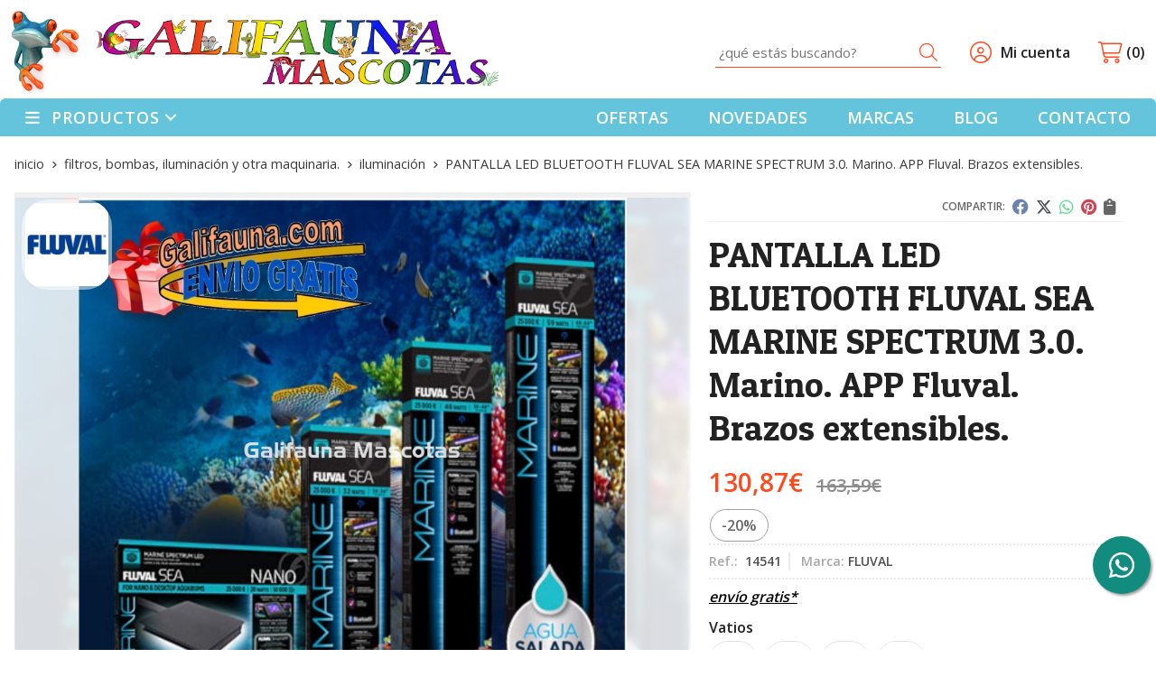

--- FILE ---
content_type: text/html; charset=utf-8
request_url: https://www.galifauna.com/pantalla-led-bluetooth-fluval-sea-marine-spectrum-3-0-marino-app-fluval-brazos-extensibles_pr212660
body_size: 33905
content:
<!DOCTYPE html><html lang=es-ES><head><meta charset=utf-8><meta name=viewport content="width=device-width"><meta name=theme-color content=""><meta name=apple-mobile-web-app-status-bar-style content=black-translucent><title>PANTALLA LED BLUETOOTH FLUVAL SEA MARINE SPECTRUM 3.0. Marino. APP Fluval. Brazos extensibles.</title><meta name=title content="PANTALLA LED BLUETOOTH FLUVAL SEA MARINE SPECTRUM 3.0. Marino. APP Fluval. Brazos extensibles."><meta name=description content="Compra PANTALLA LED BLUETOOTH FLUVAL SEA MARINE SPECTRUM 3.0. Marino. APP Fluval. Brazos extensibles. en oferta (-20,00%) con envío gratis* y disponible en varias combinaciones de vatios. Características, fotos, video y precio del artículo PANTALLA LED BLUETOOTH FLUVAL SEA MARINE SPECTRUM 3.0. Marino. APP Fluval. Brazos extensibles.. Categoría Iluminación (Filtros, bombas, iluminación y otra maquinaria.), marca"><script async src=//stats.administrarweb.es/Vcounter.js data-empid=232461A data-regshares=false data-product=tienda></script><script async src="https://www.googletagmanager.com/gtag/js?id=G-9NHLRR4V4T"></script><script>window.dataLayer=window.dataLayer||[];function gtag(){dataLayer.push(arguments);}
gtag('consent','default',{'ad_storage':'denied','analytics_storage':'denied'});gtag('js',new Date());gtag('config','G-9NHLRR4V4T');</script><link rel=icon type=image/png href=/Content/images/favicon.png><link href="/Content/css/details?v=iqCZXkFydBZGUBaYlp5X4DuSzbCMkI_v8g8iWnQC2iU1" rel=stylesheet><link rel=canonical href=https://www.galifauna.com/pantalla-led-bluetooth-fluval-sea-marine-spectrum-3-0-marino-app-fluval-brazos-extensibles_pr212660><meta property=og:title content="PANTALLA LED BLUETOOTH FLUVAL SEA MARINE SPECTRUM 3.0. Marino. APP Fluval. Brazos extensibles."><meta property=og:description content=" PANTALLA LED BLUETOOTH FLUVAL SEA MARINE SPECTRUM 3. Especial acuarios Marinos, Conexión APP Fluval y Brazos extensibles. >> PORTES GRATIS PARA ESTE PRODUCTO &lt;&lt;  SELECCIONA LA QUE MEJOR SE ADAPTE A TU ACUARIO:20 watios (Especial para acuarios Nano)32 watios (medida desde 61 hasta 85 cm)46 watios (medida desde 91 hasta 122 cm)59 watios (medida desde 122 hasta 144 cm) CARACTERÍSTICAS LAMPARA DE 20 W (REF 14541)Especial para acuarios Nano 12.7 x 12.7 cmPotencia 20 WLEDs 100Lúmenes 850 lmTemperatura de Color 25.000 KProfundidad - PAR/LUX  8 cm - 600/31600 - 15 cm - 212/11050 - 30 cm - 75/200  CARACTERÍSTICAS LAMPARA DE 32 W (REF 14515)Medidas mínimas - máximas(con brazos extendidos) 61 - 85 cmPotencia 32 WLEDs 168Lúmenes 1350 lmTemperatura de Color 25.000 K  CARACTERÍSTICAS LAMPARA DE 46 W (REF 14516)Medidas mínimas - máximas(con brazos extendidos) 91 hasta 122 cmPotencia 46 WLEDs 252Lúmenes 1950 lmTemperatura de Color 25.000 K CARACTERÍSTICAS LAMPARA DE 59 W (REF 14523)Medidas mínimas - máximas(con brazos extendidos) 122 - 144 cmPotencia 59 WLEDs 336Lúmenes 2550 lmTemperatura de Color 25.000 K  PANTALLAS DE ILUMINACIÓN BLUETOOTH FLUVAL SEA MARINE SPECTRUM 3.0Las nuevas pantallas LED Marine Spectrum son la nueva generación de iluminación LED para acuarios de agua salada. Estas pantallas con 7 longitudes de onda únicas permitirán un fuerte crecimiento de los corales y destacarán los colores de los peces. Fluval Sea Marine Spectrum LED incluye un control por Bluetooth a través del móvil para programar 24 h sin tener de comprar equipo adicional.Fluval Sea Marine Spectrum LED está diseñado para los aficionados que desean mantener un próspero acuario de agua salada. Con la tecnología de la app FluvalSmart, este dispositivo de iluminación ofrece una variedad de funciones personalizables controladas desde tu dispositivo móvil. Esto incluye un espectro de color adaptable que permite un fuerte crecimiento de los corales gracias a las 7 longitudes de onda únicas LED de la unidad. Además, un ciclo de luz programable de 24 horas produce ajustes graduales de amanecer, atardecer y noche para un efecto verdaderamente natural. Diseñado con alta precisión en Alemania y respaldado por una generosa garantía de 3 años, el Fluva Sea Marine Spectrum LED ofrece una calidad y un valor increíbles. COMPLETAMENTE PERSONALIZABLE CON LA APP FLUVAL SMARTDescarga la app FluvalSmart GRATIS en tu dispositivo móvil para controlar la unidad Marine Spectrum LED y todas sus funciones incorporadas. No se requiere equipo adicional.El Marine spectrum LED funciona a través de tu dispositivo móvil (no incluido).FluvalSmart está disponible para dispositivos móviles Android y iOSEn este video te explica como utilizar la APP con las pantallashttps://www.youtube.com/watch?v=D2vNI5XoRgw&amp;t=36s ¿NO TIENES MÓVIL?El Marine Spectrum LED también se puede operar manualmente mediante el interruptor táctil: ON, OFF, luces azules y atenuación solamente. Solo para pantallas Marine Spectrum LED (no para la Marine Spectrum NANO LED).  CICLO DE LUZ PROGRAMABLE 24 HORASCon la app FluvalSmart puedes configurar una programación gradual: amanecer, luz de día, atardecer y noche.Imita el ciclo natural del sol y la luna para crear un ambiente realista para tus peces.Despreocúpate de la iluminación de tu acuario programándola para todos los días de la semana desde la comodidad de tu dispositivo móvil.FLEXIBILIDAD DE ESPECTRO COMPLETOControla independientemente los colores para adaptarlos a tus necesidades de iluminación.Marine Spectrum LED cuenta con 7 longitudes de onda únicas para unos resultados de espectro completo.HÁBITATS PREDETERMINADOSSi prefieres, en lugar de personalizar el espectro de luz de tu pantalla LED Fluval Sea Marine Spectrum, puedes elegir entre 3 cómodas configuraciones predeterminadas: arrecife soleado, brillo de océano profundo o realzador de color.  PROTECCIÓN Y RENDIMIENTO MEJORADOSLa nueva generación de LEDs H.T.E (High Thermal Efficiency - Alta Eficiencia Térmica) funcionan a una temperatura más elevada proporcionando una producción de luz de larga duración y un rendimiento espectral mejorados. Una carcasa de aluminio rediseñada ofrece una mejor transferencia del calor, mientras proporciona mayor protección contra la entrada de agua o humedad, consiguiendo una clasificación de impermeabilidad avanzada IP67. PANTALLAS LED MÁS LIGERASEsta nueva generación de pantallas LED tiene un marco de aluminio más ligero y liso que ha reducido el peso total de las pantallas Marine Spectrum LED en un 50% y las Marine Spectrum NANO LED en un 23%, dejando una huella de carbono más pequeña. INTERRUPTOR TÁCTIL REDISEÑADO Y MEJORADO Los interruptores táctiles de las pantallas Marine Spectrum LED de Fluval Sea tienen una superficie más grande y más receptiva que ofrece un control estable sin ningún problema. Función no disponible en modelo NANO. COBERTURA MÁS AMPLIACada LED individual proyecta 120 ° de iluminación para una cobertura más amplia del área y una iluminación uniforme SIN puntos muertos. COBERTURA MÁS PROFUNDAA diferencia de otros LEDs, Marine Spectrum se puede montar de manera segura directamente sobre la superficie del agua para una mayor penetración y eficiencia de la luz. Tampoco es necesario instalar una tapa transparente que puede acumular manchas y reducir la calidad de la luz. POSICIONAMIENTO VERSÁTIL DEL MARINE SPECTRUM NANO LEDEl modelo Nano tiene un posicionamiento completamente ajustable, pudiendose mover de lado a lado para retirar la pantalla para el mantenimiento del acuario, hacia delante o hacia atrás para centrar sobre el nano acuario y hacia arriba o hacia abajo para tener la altura ideal. Se puede montar fácilmente gracias al soporte de montaje, sobre cristales de mínimo 3 mm y máximo 8 mm.        "><meta property=og:url content=https://www.galifauna.com/pantalla-led-bluetooth-fluval-sea-marine-spectrum-3-0-marino-app-fluval-brazos-extensibles_pr212660><meta property=og:type content=product><meta property=product:category content=Iluminación><meta property=product:retailer_item_id content=212660><meta property=product:brand content=FLUVAL><meta property=product:product_link content=""><meta property=product:price:amount content=130.87><meta property=product:price:currency content=EUR><meta property=og:image content=https://www.galifauna.com/pantalla-led-bluetooth-fluval-sea-marine-spectrum-3-0-marino-app-fluval-brazos-extensibles_pic212660ni0t0.jpg><meta property=og:image:url content=https://www.galifauna.com/pantalla-led-bluetooth-fluval-sea-marine-spectrum-3-0-marino-app-fluval-brazos-extensibles_pic212660ni0t0.jpg><meta property=og:image:alt content="PANTALLA LED BLUETOOTH FLUVAL SEA MARINE SPECTRUM 3.0. Marino. APP Fluval. Brazos extensibles."><meta property=og:image:type content=image/jpeg><meta property=og:image:width content=600><meta property=og:image:height content=314><meta property=og:image content=https://www.galifauna.com/pantalla-led-bluetooth-fluval-sea-marine-spectrum-3-0-marino-app-fluval-brazos-extensibles_pic212660ni1t0.jpg><meta property=og:image:url content=https://www.galifauna.com/pantalla-led-bluetooth-fluval-sea-marine-spectrum-3-0-marino-app-fluval-brazos-extensibles_pic212660ni1t0.jpg><meta property=og:image:alt content="PANTALLA LED BLUETOOTH FLUVAL SEA MARINE SPECTRUM 3.0. Marino. APP Fluval. Brazos extensibles. - Imagen 2"><meta property=og:image:type content=image/jpeg><meta property=og:image:width content=600><meta property=og:image:height content=314><meta property=og:image content=https://www.galifauna.com/pantalla-led-bluetooth-fluval-sea-marine-spectrum-3-0-marino-app-fluval-brazos-extensibles_pic212660ni2t0.jpg><meta property=og:image:url content=https://www.galifauna.com/pantalla-led-bluetooth-fluval-sea-marine-spectrum-3-0-marino-app-fluval-brazos-extensibles_pic212660ni2t0.jpg><meta property=og:image:alt content="PANTALLA LED BLUETOOTH FLUVAL SEA MARINE SPECTRUM 3.0. Marino. APP Fluval. Brazos extensibles. - Imagen 3"><meta property=og:image:type content=image/jpeg><meta property=og:image:width content=600><meta property=og:image:height content=314><meta property=og:image content=https://www.galifauna.com/pantalla-led-bluetooth-fluval-sea-marine-spectrum-3-0-marino-app-fluval-brazos-extensibles_pic212660ni3t0.jpg><meta property=og:image:url content=https://www.galifauna.com/pantalla-led-bluetooth-fluval-sea-marine-spectrum-3-0-marino-app-fluval-brazos-extensibles_pic212660ni3t0.jpg><meta property=og:image:alt content="PANTALLA LED BLUETOOTH FLUVAL SEA MARINE SPECTRUM 3.0. Marino. APP Fluval. Brazos extensibles. - Imagen 4"><meta property=og:image:type content=image/jpeg><meta property=og:image:width content=600><meta property=og:image:height content=314><meta property=og:image content=https://www.galifauna.com/pantalla-led-bluetooth-fluval-sea-marine-spectrum-3-0-marino-app-fluval-brazos-extensibles_pic212660ni4t0.jpg><meta property=og:image:url content=https://www.galifauna.com/pantalla-led-bluetooth-fluval-sea-marine-spectrum-3-0-marino-app-fluval-brazos-extensibles_pic212660ni4t0.jpg><meta property=og:image:alt content="PANTALLA LED BLUETOOTH FLUVAL SEA MARINE SPECTRUM 3.0. Marino. APP Fluval. Brazos extensibles. - Imagen 5"><meta property=og:image:type content=image/jpeg><meta property=og:image:width content=600><meta property=og:image:height content=314><meta property=og:image content=https://www.galifauna.com/pantalla-led-bluetooth-fluval-sea-marine-spectrum-3-0-marino-app-fluval-brazos-extensibles_pic212660ni5t0.jpg><meta property=og:image:url content=https://www.galifauna.com/pantalla-led-bluetooth-fluval-sea-marine-spectrum-3-0-marino-app-fluval-brazos-extensibles_pic212660ni5t0.jpg><meta property=og:image:alt content="PANTALLA LED BLUETOOTH FLUVAL SEA MARINE SPECTRUM 3.0. Marino. APP Fluval. Brazos extensibles. - Imagen 6"><meta property=og:image:type content=image/jpeg><meta property=og:image:width content=600><meta property=og:image:height content=314><meta property=og:image content=https://www.galifauna.com/pantalla-led-bluetooth-fluval-sea-marine-spectrum-3-0-marino-app-fluval-brazos-extensibles_pic212660ni6t0.jpg><meta property=og:image:url content=https://www.galifauna.com/pantalla-led-bluetooth-fluval-sea-marine-spectrum-3-0-marino-app-fluval-brazos-extensibles_pic212660ni6t0.jpg><meta property=og:image:alt content="PANTALLA LED BLUETOOTH FLUVAL SEA MARINE SPECTRUM 3.0. Marino. APP Fluval. Brazos extensibles. - Imagen 7"><meta property=og:image:type content=image/jpeg><meta property=og:image:width content=600><meta property=og:image:height content=314><meta property=og:image content=https://www.galifauna.com/pantalla-led-bluetooth-fluval-sea-marine-spectrum-3-0-marino-app-fluval-brazos-extensibles_pic212660ni7t0.jpg><meta property=og:image:url content=https://www.galifauna.com/pantalla-led-bluetooth-fluval-sea-marine-spectrum-3-0-marino-app-fluval-brazos-extensibles_pic212660ni7t0.jpg><meta property=og:image:alt content="PANTALLA LED BLUETOOTH FLUVAL SEA MARINE SPECTRUM 3.0. Marino. APP Fluval. Brazos extensibles. - Imagen 8"><meta property=og:image:type content=image/jpeg><meta property=og:image:width content=600><meta property=og:image:height content=314><meta property=og:image content=https://www.galifauna.com/pantalla-led-bluetooth-fluval-sea-marine-spectrum-3-0-marino-app-fluval-brazos-extensibles_pic212660ni8t0.jpg><meta property=og:image:url content=https://www.galifauna.com/pantalla-led-bluetooth-fluval-sea-marine-spectrum-3-0-marino-app-fluval-brazos-extensibles_pic212660ni8t0.jpg><meta property=og:image:alt content="PANTALLA LED BLUETOOTH FLUVAL SEA MARINE SPECTRUM 3.0. Marino. APP Fluval. Brazos extensibles. - Imagen 9"><meta property=og:image:type content=image/jpeg><meta property=og:image:width content=600><meta property=og:image:height content=314><meta property=og:image content=https://www.galifauna.com/pantalla-led-bluetooth-fluval-sea-marine-spectrum-3-0-marino-app-fluval-brazos-extensibles_pic212660ni9t0.jpg><meta property=og:image:url content=https://www.galifauna.com/pantalla-led-bluetooth-fluval-sea-marine-spectrum-3-0-marino-app-fluval-brazos-extensibles_pic212660ni9t0.jpg><meta property=og:image:alt content="PANTALLA LED BLUETOOTH FLUVAL SEA MARINE SPECTRUM 3.0. Marino. APP Fluval. Brazos extensibles. - Imagen 10"><meta property=og:image:type content=image/jpeg><meta property=og:image:width content=600><meta property=og:image:height content=314><script type=application/ld+json>{"@context":"http://schema.org","@type":"Organization","url":"https://www.galifauna.com","logo":"https://www.galifauna.com/Content/images/logo-galifauna.png","contactPoint":[{"@type":"ContactPoint","telephone":"+34-986520695","email":"galifauna@galifauna.com","contactType":"customer service","areaServed":"ES","availableLanguage":"Spanish","name":"Galifauna Acuario y Mascotas"}]}</script><script type=application/ld+json>{"@context":"http://schema.org","@type":"BreadcrumbList","itemListElement":[{"@type":"ListItem","position":1,"item":{"@id":"https://www.galifauna.com/filtros-bombas-iluminacion-y-otra-maquinaria_ca802","name":"Filtros, bombas, iluminación y otra maquinaria.","image":"https://www.galifauna.com/filtros-bombas-iluminacion-y-otra-maquinaria_pic802ni0w800h600t1.jpg"}},{"@type":"ListItem","position":2,"item":{"@id":"https://www.galifauna.com/iluminacion_ca812","name":"Iluminación","image":"https://www.galifauna.com/iluminacion_pic812ni0w800h600t1.jpg"}},{"@type":"ListItem","position":3,"item":{"@id":"https://www.galifauna.com/pantalla-led-bluetooth-fluval-sea-marine-spectrum-3-0-marino-app-fluval-brazos-extensibles_pr212660","name":"PANTALLA LED BLUETOOTH FLUVAL SEA MARINE SPECTRUM 3.0. Marino. APP Fluval. Brazos extensibles."}}]}</script><script type=application/ld+json>{"@context":"http://www.schema.org","@type":"Product","brand":"FLUVAL","productID":"212660#400888","sku":"14541","name":"PANTALLA LED BLUETOOTH FLUVAL SEA MARINE SPECTRUM 3.0. Marino. APP Fluval. Brazos extensibles.","category":"Filtros, bombas, iluminación y otra maquinaria. > Iluminación","url":"https://www.galifauna.com/pantalla-led-bluetooth-fluval-sea-marine-spectrum-3-0-marino-app-fluval-brazos-extensibles_pr212660?cid=400888","image":["https://www.galifauna.com/pantalla-led-bluetooth-fluval-sea-marine-spectrum-3-0-marino-app-fluval-brazos-extensibles_pic212660ni0t0.jpg","https://www.galifauna.com/pantalla-led-bluetooth-fluval-sea-marine-spectrum-3-0-marino-app-fluval-brazos-extensibles_pic212660ni1t0.jpg","https://www.galifauna.com/pantalla-led-bluetooth-fluval-sea-marine-spectrum-3-0-marino-app-fluval-brazos-extensibles_pic212660ni2t0.jpg","https://www.galifauna.com/pantalla-led-bluetooth-fluval-sea-marine-spectrum-3-0-marino-app-fluval-brazos-extensibles_pic212660ni3t0.jpg","https://www.galifauna.com/pantalla-led-bluetooth-fluval-sea-marine-spectrum-3-0-marino-app-fluval-brazos-extensibles_pic212660ni4t0.jpg","https://www.galifauna.com/pantalla-led-bluetooth-fluval-sea-marine-spectrum-3-0-marino-app-fluval-brazos-extensibles_pic212660ni5t0.jpg","https://www.galifauna.com/pantalla-led-bluetooth-fluval-sea-marine-spectrum-3-0-marino-app-fluval-brazos-extensibles_pic212660ni6t0.jpg","https://www.galifauna.com/pantalla-led-bluetooth-fluval-sea-marine-spectrum-3-0-marino-app-fluval-brazos-extensibles_pic212660ni7t0.jpg","https://www.galifauna.com/pantalla-led-bluetooth-fluval-sea-marine-spectrum-3-0-marino-app-fluval-brazos-extensibles_pic212660ni8t0.jpg","https://www.galifauna.com/pantalla-led-bluetooth-fluval-sea-marine-spectrum-3-0-marino-app-fluval-brazos-extensibles_pic212660ni9t0.jpg"],"description":"&nbsp;PANTALLA LED BLUETOOTH FLUVAL SEA MARINE SPECTRUM 3. Especial acuarios Marinos,&nbsp;Conexión APP Fluval y Brazos extensibles.&nbsp;&gt;&gt; PORTES GRATIS PARA ESTE PRODUCTO &lt;&lt;&nbsp;&nbsp;SELECCIONA LA QUE MEJOR SE ADAPTE A TU ACUARIO:20&nbsp;watios (Especial para acuarios Nano)32 watios (medida desde 61 hasta 85 cm)46 watios (medida desde 91 hasta 122 cm)59 watios (medida desde 122 hasta 144 cm)&nbsp;CARACTERÍSTICAS LAMPARA DE 20 W (REF 14541)Especial para acuarios Nano 12.7 x 12.7 cmPotencia 20 WLEDs 100Lúmenes 850 lmTemperatura de Color 25.000 KProfundidad - PAR/LUX&nbsp;&nbsp;8 cm - 600/31600 - 15 cm - 212/11050 -&nbsp;30 cm - 75/200&nbsp;&nbsp;CARACTERÍSTICAS LAMPARA DE 32 W (REF 14515)Medidas mínimas - máximas(con brazos extendidos) 61 - 85 cmPotencia 32 WLEDs&nbsp;168Lúmenes 1350 lmTemperatura de Color 25.000 K&nbsp;&nbsp;CARACTERÍSTICAS LAMPARA DE 46 W (REF 14516)Medidas mínimas - máximas(con brazos extendidos) 91 hasta 122 cmPotencia 46 WLEDs 252Lúmenes 1950 lmTemperatura de Color 25.000 K&nbsp;CARACTERÍSTICAS LAMPARA DE 59&nbsp;W (REF 14523)Medidas mínimas - máximas(con brazos extendidos) 122 - 144 cmPotencia 59 WLEDs 336Lúmenes 2550 lmTemperatura de Color 25.000 K&nbsp;&nbsp;PANTALLAS DE ILUMINACIÓN BLUETOOTH FLUVAL SEA MARINE SPECTRUM 3.0Las nuevas pantallas LED Marine Spectrum son la nueva generación de iluminación LED para acuarios de agua salada. Estas pantallas con 7 longitudes de onda únicas permitirán un fuerte crecimiento de los corales y destacarán los colores de los peces. Fluval Sea Marine Spectrum LED incluye un control por Bluetooth a través del móvil para programar 24 h sin tener de comprar equipo adicional.Fluval Sea Marine Spectrum LED está diseñado para los aficionados que desean mantener un próspero acuario de agua salada. Con la tecnología de la app FluvalSmart, este dispositivo de iluminación ofrece una variedad de funciones personalizables controladas desde tu dispositivo móvil. Esto incluye un espectro de color adaptable que permite un fuerte crecimiento de los corales gracias a las 7 longitudes de onda únicas LED de la unidad. Además, un ciclo de luz programable de 24 horas produce ajustes graduales de amanecer, atardecer y noche para un efecto verdaderamente natural. Diseñado con alta precisión en Alemania y respaldado por una generosa garantía de 3 años, el Fluva Sea Marine Spectrum LED ofrece una calidad y un valor increíbles.&nbsp;COMPLETAMENTE PERSONALIZABLE CON LA APP FLUVAL SMARTDescarga la app FluvalSmart GRATIS en tu dispositivo móvil para controlar la unidad Marine Spectrum LED y todas sus funciones incorporadas. No se requiere equipo adicional.El Marine spectrum LED funciona a través de tu dispositivo móvil (no incluido).FluvalSmart está disponible para dispositivos móviles Android y iOSEn este video te explica como utilizar la APP con las pantallashttps://www.youtube.com/watch?v=D2vNI5XoRgw&amp;t=36s&nbsp;¿NO TIENES MÓVIL?El Marine Spectrum LED también se puede operar manualmente mediante el interruptor táctil: ON, OFF, luces azules y atenuación solamente.&nbsp;Solo para pantallas Marine Spectrum LED (no para la Marine Spectrum NANO LED).&nbsp;&nbsp;CICLO DE LUZ PROGRAMABLE 24 HORASCon la app FluvalSmart puedes configurar una programación gradual: amanecer, luz de día, atardecer y noche.Imita el ciclo natural del sol y la luna para crear un ambiente realista para tus peces.Despreocúpate de la iluminación de tu acuario programándola para todos los días de la semana desde la comodidad de tu dispositivo móvil.FLEXIBILIDAD DE ESPECTRO COMPLETOControla independientemente los colores para adaptarlos a tus necesidades de iluminación.Marine Spectrum LED cuenta con 7 longitudes de onda únicas para unos resultados de espectro completo.HÁBITATS PREDETERMINADOSSi prefieres, en lugar de personalizar el espectro de luz de tu pantalla LED Fluval Sea Marine Spectrum, puedes elegir entre 3 cómodas configuraciones predeterminadas: arrecife soleado, brillo de océano profundo o realzador de color.&nbsp;&nbsp;PROTECCIÓN Y RENDIMIENTO MEJORADOSLa nueva generación de LEDs H.T.E (High Thermal Efficiency - Alta Eficiencia Térmica) funcionan a una temperatura más elevada proporcionando una producción de luz de larga duración y un rendimiento espectral mejorados. Una carcasa de aluminio rediseñada ofrece una mejor transferencia del calor, mientras proporciona mayor protección contra la entrada de agua o humedad, consiguiendo una clasificación de impermeabilidad avanzada IP67.&nbsp;PANTALLAS LED MÁS LIGERASEsta nueva generación de pantallas LED tiene un marco de aluminio más ligero y liso que ha reducido el peso total de las pantallas Marine Spectrum LED&nbsp;en un 50% y las Marine Spectrum NANO LED en un 23%, dejando una huella de carbono más pequeña.&nbsp;INTERRUPTOR TÁCTIL REDISEÑADO Y MEJORADO&nbsp;Los interruptores táctiles de las pantallas Marine Spectrum LED de Fluval Sea tienen una superficie más grande y más receptiva que ofrece un control estable sin ningún problema.&nbsp;Función no disponible en modelo NANO.&nbsp;COBERTURA MÁS AMPLIACada LED individual proyecta 120 ° de iluminación para una cobertura más amplia del área y una iluminación uniforme SIN puntos muertos.&nbsp;COBERTURA MÁS PROFUNDAA diferencia de otros LEDs, Marine Spectrum se puede montar de manera segura directamente sobre la superficie del agua para una mayor penetración y eficiencia de la luz. Tampoco es necesario instalar una tapa transparente que puede acumular manchas y reducir la calidad de la luz.&nbsp;POSICIONAMIENTO VERSÁTIL DEL MARINE SPECTRUM NANO LEDEl modelo Nano tiene un posicionamiento completamente ajustable, pudiendose mover de lado a lado para retirar la pantalla para el mantenimiento del acuario, hacia delante o hacia atrás para centrar sobre el nano acuario y hacia arriba o hacia abajo para tener la altura ideal.&nbsp;Se puede montar fácilmente gracias al soporte de montaje, sobre cristales de mínimo 3 mm y máximo 8 mm.&nbsp;&nbsp;&nbsp;&nbsp;&nbsp;&nbsp;&nbsp;&nbsp;","offers":{"@type":"Offer","price":"130.87","url":"https://www.galifauna.com/pantalla-led-bluetooth-fluval-sea-marine-spectrum-3-0-marino-app-fluval-brazos-extensibles_pr212660?cid=400888","seller":{"@type":"Organization","name":"Galifauna Acuario y Mascotas","url":"https://www.galifauna.com","logo":"https://www.galifauna.com/Content/images/logo-galifauna.png"},"priceCurrency":"EUR","itemCondition":"https://schema.org/NewCondition","availability":"https://schema.org/InStock"},"isSimilarTo":[{"@type":"Product","name":"Pantalla de LED COB ICA. AZUL Y BLANCA. Varias medidas.","url":"https://www.galifauna.com/pantalla-de-led-cob-ica-azul-y-blanca-varias-medidas_pr48316","image":"https://www.galifauna.com/pantalla-de-led-cob-ica-azul-y-blanca-varias-medidas_pic48316ni0t0.jpg","offers":{"@type":"Offer","price":"53.09","priceCurrency":"EUR"}},{"@type":"Product","name":"Pantalla iluminación de altas prestaciones Coral LED PRO II. - Wifi - Inoxidable","url":"https://www.galifauna.com/pantalla-iluminacion-de-altas-prestaciones-coral-led-pro-ii-wifi-inoxidable_pr357238","image":"https://www.galifauna.com/pantalla-iluminacion-de-altas-prestaciones-coral-led-pro-ii-wifi-inoxidable_pic357238ni0t0.jpg","offers":{"@type":"Offer","price":"173.00","priceCurrency":"EUR"}},{"@type":"Product","name":"Controlador para Tiras de LED AquaControl.","url":"https://www.galifauna.com/controlador-para-tiras-de-led-aquacontrol_pr264088","image":"https://www.galifauna.com/controlador-para-tiras-de-led-aquacontrol_pic264088ni0t0.jpg","offers":{"@type":"Offer","price":"33.94","priceCurrency":"EUR"}},{"@type":"Product","name":"Kit de iluminación LED. Tira de LED blanca ICA en varias medidas.","url":"https://www.galifauna.com/kit-de-iluminacion-led-tira-de-led-blanca-ica-en-varias-medidas_pr141273","image":"https://www.galifauna.com/kit-de-iluminacion-led-tira-de-led-blanca-ica-en-varias-medidas_pic141273ni0t0.jpg","offers":{"@type":"Offer","price":"35.78","priceCurrency":"EUR"}},{"@type":"Product","name":"Kit de iluminación Led RGB. Tira de Led RGB (Rojo, Verde y Azul).","url":"https://www.galifauna.com/kit-de-iluminacion-led-rgb-tira-de-led-rgb-rojo-verde-y-azul_pr250633","image":"https://www.galifauna.com/kit-de-iluminacion-led-rgb-tira-de-led-rgb-rojo-verde-y-azul_pic250633ni0t0.jpg","offers":{"@type":"Offer","price":"29.94","priceCurrency":"EUR"}},{"@type":"Product","name":"Tira de led  Estanca. Azul. Varias medidas.","url":"https://www.galifauna.com/tira-de-led-estanca-azul-varias-medidas_pr23795","image":"https://www.galifauna.com/tira-de-led-estanca-azul-varias-medidas_pic23795ni0t0.jpg","offers":{"@type":"Offer","price":"30.50","priceCurrency":"EUR"}}]}</script><body><header><div class=header><div class=fndmenu></div><div class=headerCont><div class=hcLeft><div class="btnmenu translate" data-respclass=""><div class=navTrigger><i></i><i></i><i></i></div></div><div class=hcLogo><a href="/" title="Galifauna Acuario y Mascotas"> <img src=/Content/images/logo-galifauna.png alt="Galifauna Acuario y Mascotas"> </a></div></div><div class=hcCenter><div class=searchCont><div id=search data-respclass=rightSlide><div class=close><i class="far fa-times"></i></div><div class=searchBar><label title="¿qué estás buscando?"><input id=searchbox type=text autocomplete=chrome-off placeholder="¿qué estás buscando?" title="¿qué estás buscando?"></label> <a id=searchbox_button href=# title=Buscar><i class="fa fa-search" title=Buscar aria-hidden=true></i><span class=sr-only>Buscar</span></a></div><div id=search_results></div></div><div id=searchbtn><a href=# title=Buscar><i class="fa fa-search" title=Buscar aria-hidden=true></i><span class=sr-only>Buscar</span></a></div></div></div><div class=hcRight><div id=user><a id=aMiCuenta href=# title="Acceder a mi área interna"> <i class="fa fa-user"></i> <span>Mi cuenta</span> </a><div style=display:none id=login_box data-respclass=rightSlide><div class=usuario-registrado><div id=frmLoginUsu action=/Usuarios/AjaxLoginUsuario><p class=title>Soy cliente registrado<p><input type=email required id=loginMail name=loginMail placeholder="Dirección de email" title="Dirección de email" autocomplete=email><p><input type=password required id=loginPass name=loginPass placeholder=Contraseña title=Contraseña> <span class=spnLogError>El usuario o la contrase&#241;a son incorrectos</span><p class=pBtnLogin><input id=btLoginUsu type=submit value=Entrar><p><a id=lnkRecPwd href=/Usuarios/GetPass>&#191;Has olvidado tu contrase&#241;a?</a></p><input type=hidden id=hdRedirect name=hdRedirect></div></div><div class=usuario-no-registrado><p class=title>&#191;No est&#225;s registrado?<p class=pBtnReg><a href=/Usuarios/AltaUsuario title="Registro de usuario" id=lnkBtnReg>Reg&#237;strate</a></div></div></div><div id=cart data-items=0><a href=# title="Ver cesta" rel=nofollow> <i class="fa fa-shopping-cart"></i> <span> <span class=cant>0</span> <span> art&#237;culos</span> </span> </a><div class="cart-prod-list cart-empty" data-respclass=rightSlide><p>&#161;Todav&#237;a no hay productos!</div></div></div></div></div><div class=menu data-respclass=leftSlide><div class=menuCont><div class="cd-dropdown-wrapper mcPrincipal"><a class=cd-dropdown-trigger href=#><div class=navTrigger><i></i><i></i><i></i></div><span>Productos</span></a> <nav class="mcPrincipal cd-dropdown"> <a href=#0 class=cd-close>Cerrar</a><ul class=cd-dropdown-content><li class=has-children><p><a href=/acuarios-y-mesas_ca18022>Acuarios y mesas</a><span></span><ul class="cd-secondary-dropdown is-hidden"><li class=go-back><p><span></span><a href=#><span class=sr-only>Volver</span></a><li class=has-children><p class=jump><a href=#0><span class=sr-only>Volver</span></a><span></span><ul class=is-hidden><li class=go-back><p><span></span><a href=#>Acuarios y mesas</a><li class=see-all><p><a href=/acuarios-y-mesas_ca18022>ver todos</a><li class=has-children><p><a href=/acuarios_ca143>Acuarios</a><span></span><ul class=is-hidden><li class=go-back><p><span></span><a href=#>Acuarios</a><li class=see-all><p><a href=/acuarios_ca143>ver todos</a><li><p><a href=/acuarios-aqua-led_ca1249>Acuarios Aqua-Led</a><span></span><li><p><a href=/acuarios-aqualux-pro_ca18496>Acuarios Aqualux PRO</a><span></span><li><p><a href=/acuarios-para-aquascape_ca36993>Acuarios para Aquascape</a><span></span><li><p><a href=/juwel-acuarios_ca18091>JUWEL acuarios</a><span></span><li><p><a href=/fluval-acuarios_ca23206>FLUVAL Acuarios</a><span></span><li><p><a href=/acuarios-con-ilumimacion-luz-de-luna_ca19084>Acuarios con ilumimaci&#243;n &quot;Luz de luna&quot;</a><span></span><li><p><a href=/acuarios-especial-filtro-hydra_ca11543>Acuarios especial filtro Hydra</a><span></span><li><p><a href=/superkit-casicled-con-todo-lo-necesario_ca21694>SuperKit CasicLED: &quot;Con todo lo necesario&quot;</a><span></span><li><p><a href=/otros-acuarios_ca4029>Otros acuarios</a><span></span></ul><li><p><a href=/mesas-muebles-para-acuarios_ca425>Mesas / Muebles para acuarios</a><span></span><li><p><a href=/acuario-mesa_ca4260>Acuario+Mesa</a><span></span><li class=has-children><p><a href=/acuarios-por-litros_ca4113>Acuarios por litros</a><span></span><ul class=is-hidden><li class=go-back><p><span></span><a href=#>Acuarios por litros</a><li class=see-all><p><a href=/acuarios-por-litros_ca4113>ver todos</a><li><p><a href=/de-1-a-49-litros_ca426>De 1 a 49 litros.</a><span></span><li><p><a href=/de-50-a-150-litros_ca4114>De 50 a 150 litros</a><span></span><li><p><a href=/de-151-a-299-litros_ca4115>De 151 a 299 litros</a><span></span><li><p><a href=/de-300-a-600-litros_ca4116>De 300 a 600 litros.</a><span></span></ul><li><p><a href=/acuarios-marinos_ca18023>Acuarios Marinos</a><span></span></ul></ul><li class=has-children><p><a href=/filtros-bombas-iluminacion-y-otra-maquinaria_ca802>Filtros, bombas, iluminaci&#243;n y otra maquinaria.</a><span></span><ul class="cd-secondary-dropdown is-hidden"><li class=go-back><p><span></span><a href=#><span class=sr-only>Volver</span></a><li class=has-children><p class=jump><a href=#0><span class=sr-only>Volver</span></a><span></span><ul class=is-hidden><li class=go-back><p><span></span><a href=#>Filtros, bombas, iluminaci&#243;n y otra maquinaria.</a><li class=see-all><p><a href=/filtros-bombas-iluminacion-y-otra-maquinaria_ca802>ver todos</a><li><p><a href=/cargas-filtrantes_ca3066>Cargas filtrantes</a><span></span><li><p><a href=/filtros-interiores_ca804>Filtros interiores.</a><span></span><li><p><a href=/filtros-de-mochila_ca13700>Filtros de Mochila</a><span></span><li><p><a href=/filtros-exteriores_ca805>Filtros exteriores.</a><span></span><li><p><a href=/bombas-de-agua_ca806>Bombas de agua</a><span></span><li><p><a href=/calefaccion_ca813>Calefaccion</a><span></span><li><p><a href=/enfriadores_ca21508>Enfriadores</a><span></span><li><p><a href=/iluminacion_ca812>Iluminaci&#243;n</a><span></span><li><p><a href=/aireadores_ca807>Aireadores.</a><span></span><li><p><a href=/comederos-automaticos_ca4044>Comederos autom&#225;ticos.</a><span></span><li><p><a href=/lamparas-uv_ca815>L&#225;mparas UV</a><span></span><li class=has-children><p><a href=/detalle-repuestos-piezas-y-materiales-filtrantes_ca11853>Detalle Repuestos, piezas y materiales filtrantes.</a><span></span><ul class=is-hidden><li class=go-back><p><span></span><a href=#>Detalle Repuestos, piezas y materiales filtrantes.</a><li class=see-all><p><a href=/detalle-repuestos-piezas-y-materiales-filtrantes_ca11853>ver todos</a><li><p><a href=/filtros-turbojet_ca46735>Filtros Turbojet.</a><span></span><li><p><a href=/sera_ca46736>SERA</a><span></span><li><p><a href=/fluval_ca46737>FLUVAL</a><span></span><li><p><a href=/pantallas-coral-led_ca46739>Pantallas Coral Led</a><span></span><li><p><a href=/filtros-optimus-y-biopower_ca46740>Filtros Optimus y Biopower</a><span></span><li><p><a href=/filtros-hydra_ca46741>Filtros Hydra</a><span></span><li><p><a href=/otros_ca46738>OTROS</a><span></span></ul></ul></ul><li class=has-children><p><a href=/alimentacion-peces-acondicionadores-decoraciones_ca141>Alimentaci&#243;n peces, acondicionadores, decoraciones</a><span></span><ul class="cd-secondary-dropdown is-hidden"><li class=go-back><p><span></span><a href=#><span class=sr-only>Volver</span></a><li class=has-children><p class=jump><a href=#0><span class=sr-only>Volver</span></a><span></span><ul class=is-hidden><li class=go-back><p><span></span><a href=#>Alimentaci&#243;n peces, acondicionadores, decoraciones</a><li class=see-all><p><a href=/alimentacion-peces-acondicionadores-decoraciones_ca141>ver todos</a><li class=has-children><p><a href=/alimentacion-peces_ca142>Alimentaci&#243;n Peces</a><span></span><ul class=is-hidden><li class=go-back><p><span></span><a href=#>Alimentaci&#243;n Peces</a><li class=see-all><p><a href=/alimentacion-peces_ca142>ver todos</a><li><p><a href=/para-todos_ca818>Para todos.</a><span></span><li><p><a href=/agua-fria_ca817>Agua fria.</a><span></span><li><p><a href=/crias_ca820>Cr&#237;as.</a><span></span><li><p><a href=/especialidades_ca819>Especialidades.</a><span></span></ul><li><p><a href=/acondicionadores-de-agua-y-tratamientos_ca10078>Acondicionadores de agua y tratamientos.</a><span></span><li><p><a href=/test-analizadores_ca10080>Test analizadores.</a><span></span><li><p><a href=/medicaciones_ca10079>Medicaciones.</a><span></span><li class=has-children><p><a href=/decoracion-acuarios_ca153>Decoracion Acuarios</a><span></span><ul class=is-hidden><li class=go-back><p><span></span><a href=#>Decoracion Acuarios</a><li class=see-all><p><a href=/decoracion-acuarios_ca153>ver todos</a><li><p><a href=/decoraciones-pequen~as_ca23727>Decoraciones PEQUE&#209;AS</a><span></span><li><p><a href=/decoraciones-medianas-grandes_ca23728>Decoraciones MEDIANAS / GRANDES</a><span></span><li><p><a href=/decoraciones-grandes-gigantes_ca23729>Decoraciones GRANDES / GIGANTES</a><span></span><li><p><a href=/roma-y-grecia-clasicas_ca1022>Roma y Grecia clasicas</a><span></span><li><p><a href=/rocas-y-troncos-naturales_ca1023>Rocas y troncos naturales</a><span></span><li><p><a href=/ornamentos-en-resinas-y-ceramica_ca1024>Ornamentos en Resinas y cer&#225;mica.</a><span></span><li><p><a href=/fondos-de-acuario_ca1142>Fondos de acuario.</a><span></span><li><p><a href=/burbujas-en-el-acuario_ca9301>Burbujas en el acuario</a><span></span></ul><li><p><a href=/varios-accesorios-y-otros_ca147>Varios accesorios y otros.</a><span></span></ul></ul><li class=has-children><p><a href=/gravas-abonos-plantas-y-cuidado-de-las-plantas_ca35416>Gravas, abonos, plantas y cuidado de las plantas.</a><span></span><ul class="cd-secondary-dropdown is-hidden"><li class=go-back><p><span></span><a href=#><span class=sr-only>Volver</span></a><li class=has-children><p class=jump><a href=#0><span class=sr-only>Volver</span></a><span></span><ul class=is-hidden><li class=go-back><p><span></span><a href=#>Gravas, abonos, plantas y cuidado de las plantas.</a><li class=see-all><p><a href=/gravas-abonos-plantas-y-cuidado-de-las-plantas_ca35416>ver todos</a><li><p><a href=/gravas-abonos-y-substratos_ca166>Gravas, abonos y substratos.</a><span></span><li><p><a href=/plantas-naturales_ca7978>Plantas naturales</a><span></span><li class=has-children><p><a href=/co2-y-otra-maquinaria_ca816>CO2 y otra maquinaria.</a><span></span><ul class=is-hidden><li class=go-back><p><span></span><a href=#>CO2 y otra maquinaria.</a><li class=see-all><p><a href=/co2-y-otra-maquinaria_ca816>ver todos</a><li><p><a href=/co2-en-tabletas_ca18489>CO2 En Tabletas</a><span></span><li><p><a href=/co2-fluval_ca52934>CO2 FLUVAL</a><span></span><li><p><a href=/co2-sera-flore-sistema-y-recambios_ca10125>CO2 SERA FLORE Sistema y recambios</a><span></span><li><p><a href=/co2-550-cc-sistema-y-repuestos_ca10124>CO2 550 cc Sistema y repuestos</a><span></span><li><p><a href=/co2-16-gr-sistema-y-repuestos_ca10122>CO2 16 gr Sistema y repuestos</a><span></span><li><p><a href=/co2-95-gr-sistema-y-repuestos_ca17135>CO2 95 gr Sistema y repuestos</a><span></span><li><p><a href=/co2-0-5-litros-y-repuestos_ca18021>CO2 0.5 Litros y repuestos</a><span></span></ul><li><p><a href=/antialgas_ca37093>Antialgas</a><span></span></ul></ul><li class=has-children><p><a href=/mundo-marino_ca10820>Mundo marino</a><span></span><ul class="cd-secondary-dropdown is-hidden"><li class=go-back><p><span></span><a href=#><span class=sr-only>Volver</span></a><li class=has-children><p class=jump><a href=#0><span class=sr-only>Volver</span></a><span></span><ul class=is-hidden><li class=go-back><p><span></span><a href=#>Mundo marino</a><li class=see-all><p><a href=/mundo-marino_ca10820>ver todos</a><li><p><a href=/acuarios-marinos_ca30734>Acuarios MARINOS</a><span></span><li><p><a href=/marisqueros-y-urnas-de-metacrilato_ca21344>Marisqueros y urnas de metacrilato</a><span></span><li><p><a href=/maquinaria-para-marino_ca13643>Maquinaria para Marino</a><span></span><li><p><a href=/varios-para-marino_ca13645>Varios para marino</a><span></span><li><p><a href=/medusario_ca15818>Medusario.</a><span></span></ul></ul><li class=has-children><p><a href=/estanques_ca641>Estanques</a><span></span><ul class="cd-secondary-dropdown is-hidden"><li class=go-back><p><span></span><a href=#><span class=sr-only>Volver</span></a><li class=has-children><p class=jump><a href=#0><span class=sr-only>Volver</span></a><span></span><ul class=is-hidden><li class=go-back><p><span></span><a href=#>Estanques</a><li class=see-all><p><a href=/estanques_ca641>ver todos</a><li><p><a href=/alimentacion-estanque_ca808>Alimentacion Estanque</a><span></span><li><p><a href=/maquinaria-estanque_ca810>Maquinaria estanque.</a><span></span><li><p><a href=/tratamientos-y-test-estanque_ca809>Tratamientos y test estanque</a><span></span><li><p><a href=/otros-estanque_ca811>Otros estanque.</a><span></span></ul></ul><li class=has-children><p><a href=/reptiles_ca145>Reptiles</a><span></span><ul class="cd-secondary-dropdown is-hidden"><li class=go-back><p><span></span><a href=#><span class=sr-only>Volver</span></a><li class=has-children><p class=jump><a href=#0><span class=sr-only>Volver</span></a><span></span><ul class=is-hidden><li class=go-back><p><span></span><a href=#>Reptiles</a><li class=see-all><p><a href=/reptiles_ca145>ver todos</a><li><p><a href=/solo-tortugas_ca163>Solo Tortugas</a><span></span><li><p><a href=/terrarios-reptiles-anfíbios_ca152>Terrarios Reptiles/Anf&#237;bios</a><span></span><li><p><a href=/alimentacion-reptiles_ca146>Alimentacion Reptiles</a><span></span><li><p><a href=/calefaccion-y-otra-maquinaria_ca8682>Calefaccion y otra maquinaria</a><span></span><li><p><a href=/iluminacion-terrarios_ca26550>Iluminaci&#243;n Terrarios.</a><span></span><li><p><a href=/sustratros-terrarios_ca26291>Sustratros Terrarios</a><span></span><li><p><a href=/cuevas-y-refugios_ca27892>Cuevas y refugios.</a><span></span><li><p><a href=/decoración-terrarios_ca8685>Decoraci&#243;n Terrarios</a><span></span><li><p><a href=/varios-accesorios-reptiles_ca8686>Varios accesorios reptiles</a><span></span></ul></ul><li class=has-children><p><a href=/roedores_ca150>Roedores</a><span></span><ul class="cd-secondary-dropdown is-hidden"><li class=go-back><p><span></span><a href=#><span class=sr-only>Volver</span></a><li class=has-children><p class=jump><a href=#0><span class=sr-only>Volver</span></a><span></span><ul class=is-hidden><li class=go-back><p><span></span><a href=#>Roedores</a><li class=see-all><p><a href=/roedores_ca150>ver todos</a><li><p><a href=/alimentacion-roedores_ca1930>Alimentaci&#243;n Roedores</a><span></span><li><p><a href=/sustratos-roedores_ca175>Sustratos roedores</a><span></span><li><p><a href=/jaulas-para-roedores_ca176>Jaulas para roedores</a><span></span><li><p><a href=/varios-accesorios-y-jueguetes-roedores_ca177>Varios accesorios y jueguetes roedores</a><span></span><li><p><a href=/higiene-y-cuidados-roedores_ca183>Higiene y cuidados roedores.</a><span></span></ul></ul><li class=has-children><p><a href=/pajaros_ca151>P&#225;jaros</a><span></span><ul class="cd-secondary-dropdown is-hidden"><li class=go-back><p><span></span><a href=#><span class=sr-only>Volver</span></a><li class=has-children><p class=jump><a href=#0><span class=sr-only>Volver</span></a><span></span><ul class=is-hidden><li class=go-back><p><span></span><a href=#>P&#225;jaros</a><li class=see-all><p><a href=/pajaros_ca151>ver todos</a><li><p><a href=/alimentacion-pajaros_ca178>Alimentacion p&#225;jaros</a><span></span><li><p><a href=/jaulas-para-pajaros_ca179>Jaulas para p&#225;jaros</a><span></span><li><p><a href=/varios-accesorios-y-juguetes-pajaros_ca171>Varios accesorios y juguetes pajaros</a><span></span></ul></ul><li class=has-children><p><a href=/perros_ca148>Perros</a><span></span><ul class="cd-secondary-dropdown is-hidden"><li class=go-back><p><span></span><a href=#><span class=sr-only>Volver</span></a><li class=has-children><p class=jump><a href=#0><span class=sr-only>Volver</span></a><span></span><ul class=is-hidden><li class=go-back><p><span></span><a href=#>Perros</a><li class=see-all><p><a href=/perros_ca148>ver todos</a><li><p><a href=/golosinas_ca642>Golosinas.</a><span></span><li class=has-children><p><a href=/piensos-para-perros_ca441>piensos para perros</a><span></span><ul class=is-hidden><li class=go-back><p><span></span><a href=#>piensos para perros</a><li class=see-all><p><a href=/piensos-para-perros_ca441>ver todos</a><li><p><a href=/cachorros_ca154>Cachorros</a><span></span><li><p><a href=/perro-adulto_ca155>Perro adulto</a><span></span><li><p><a href=/perro-senior_ca156>Perro Senior</a><span></span><li><p><a href=/cuidados-especiales_ca157>Cuidados especiales</a><span></span></ul><li><p><a href=/comederos-y-bebederos_ca639>Comederos y bebederos</a><span></span><li><p><a href=/correas-collares-y-arneses_ca648>Correas, collares y arneses</a><span></span><li><p><a href=/bolsos-y-transportines_ca1378>Bolsos y transportines.</a><span></span><li><p><a href=/casetas-y-jaulas_ca801>Casetas y jaulas</a><span></span><li><p><a href=/camas-cunas-y-colchones_ca182>Camas, cunas y colchones.</a><span></span><li><p><a href=/juguetes_ca174>Juguetes.</a><span></span><li class=has-children><p><a href=/higiene_ca168>Higiene.</a><span></span><ul class=is-hidden><li class=go-back><p><span></span><a href=#>Higiene.</a><li class=see-all><p><a href=/higiene_ca168>ver todos</a><li><p><a href=/prod-higienicos_ca791>Prod.Higi&#233;nicos.</a><span></span><li><p><a href=/cepillos-y-cardas_ca789>Cepillos y cardas.</a><span></span><li><p><a href=/champus-y-cuidado-de-la-piel_ca786>Champus y cuidado de la piel.</a><span></span></ul><li class=has-children><p><a href=/varios-para-perros_ca9057>Varios para perros.</a><span></span><ul class=is-hidden><li class=go-back><p><span></span><a href=#>Varios para perros.</a><li class=see-all><p><a href=/varios-para-perros_ca9057>ver todos</a><li><p><a href=/antiparasitarios-para-perro_ca167>Antiparasitarios para perro.</a><span></span><li><p><a href=/cuidados-veterinarios_ca790>Cuidados veterinarios</a><span></span><li><p><a href=/educacion-del-perro_ca180>Educaci&#243;n del perro.</a><span></span></ul></ul></ul><li class=has-children><p><a href=/gatos_ca149>Gatos</a><span></span><ul class="cd-secondary-dropdown is-hidden"><li class=go-back><p><span></span><a href=#><span class=sr-only>Volver</span></a><li class=has-children><p class=jump><a href=#0><span class=sr-only>Volver</span></a><span></span><ul class=is-hidden><li class=go-back><p><span></span><a href=#>Gatos</a><li class=see-all><p><a href=/gatos_ca149>ver todos</a><li><p><a href=/juguetes_ca23788>Juguetes.</a><span></span><li><p><a href=/rascadores_ca172>Rascadores.</a><span></span><li><p><a href=/comederos-y-bebederos_ca640>Comederos y bebederos</a><span></span><li><p><a href=/correas-collares-arneses_ca649>Correas, collares, arneses.</a><span></span><li><p><a href=/higiene-y-cuidados-gato_ca169>Higiene y cuidados gato</a><span></span><li><p><a href=/bandejas-casitas-y-arenas_ca646>Bandejas, casitas y arenas</a><span></span><li><p><a href=/camas-y-cunas_ca645>Camas y cunas.</a><span></span><li><p><a href=/transportines-y-bolsos_ca23789>Transportines y bolsos.</a><span></span><li><p><a href=/antiparasitarios-para-gato_ca644>Antiparasitarios para gato</a><span></span><li><p><a href=/varios-accesorios-gato_ca647>Varios accesorios gato</a><span></span><li class=has-children><p><a href=/alimentacion-gato_ca442>Alimentaci&#243;n Gato</a><span></span><ul class=is-hidden><li class=go-back><p><span></span><a href=#>Alimentaci&#243;n Gato</a><li class=see-all><p><a href=/alimentacion-gato_ca442>ver todos</a><li><p><a href=/gatito-junior_ca158>Gatito Junior</a><span></span><li><p><a href=/gato-adulto_ca159>Gato Adulto</a><span></span><li><p><a href=/cuidados-especiales-gatos_ca161>Cuidados especiales gatos</a><span></span><li><p><a href=/gato-senior_ca160>Gato Senior</a><span></span><li><p><a href=/golosinas_ca643>Golosinas</a><span></span></ul></ul></ul><li class=has-children><p><a href=/varios_ca164>Varios</a><span></span><ul class="cd-secondary-dropdown is-hidden"><li class=go-back><p><span></span><a href=#><span class=sr-only>Volver</span></a><li class=has-children><p class=jump><a href=#0><span class=sr-only>Volver</span></a><span></span><ul class=is-hidden><li class=go-back><p><span></span><a href=#>Varios</a><li class=see-all><p><a href=/varios_ca164>ver todos</a><li><p><a href=/arte-y-mascotas_ca4057>Arte y mascotas</a><span></span><li><p><a href=/caballos_ca165>Caballos</a><span></span><li><p><a href=/varios_ca1922>Varios</a><span></span><li class=has-children><p><a href=/productos-descatalogados-y-sustituidos_ca4042>Productos descatalogados y sustituidos</a><span></span><ul class=is-hidden><li class=go-back><p><span></span><a href=#>Productos descatalogados y sustituidos</a><li class=see-all><p><a href=/productos-descatalogados-y-sustituidos_ca4042>ver todos</a><li class=has-children><p><a href=/acuarios-descatalogados-y-sustituidos_ca18499>Acuarios descatalogados y sustituidos.</a><span></span><ul class=is-hidden><li class=go-back><p><span></span><a href=#>Acuarios descatalogados y sustituidos.</a><li class=see-all><p><a href=/acuarios-descatalogados-y-sustituidos_ca18499>ver todos</a><li><p><a href=/gama-eheim_ca4335>Gama EHEIM</a><span></span></ul></ul></ul></ul><li class=has-children><p><a href=/regalos-ideales_ca224>Regalos ideales.</a><span></span><ul class="cd-secondary-dropdown is-hidden"><li class=go-back><p><span></span><a href=#><span class=sr-only>Volver</span></a><li class=has-children><p class=jump><a href=#0><span class=sr-only>Volver</span></a><span></span><ul class=is-hidden><li class=go-back><p><span></span><a href=#>Regalos ideales.</a><li class=see-all><p><a href=/regalos-ideales_ca224>ver todos</a><li><p><a href=/peces_ca31559>Peces</a><span></span><li><p><a href=/reptiles_ca31560>Reptiles.</a><span></span><li><p><a href=/perros-y-gatos_ca31561>Perros y gatos.</a><span></span><li><p><a href=/pajaros-y-roedores_ca31562>P&#225;jaros y roedores</a><span></span></ul></ul></ul></nav></div><nav class=mcDestacado><ul><li><a href=/productos/ofertas><span>Ofertas</span></a><li><a href=/productos/novedades><span>Novedades</span></a><li><a href=/marcas-fabricantes><span>Marcas</span></a><li><a href=/blog><span>Blog</span></a><li><a href=/contacto_if><span>Contacto</span></a></ul></nav></div></div><div class=menu_mob data-respclass=leftSlide><div class=menuCont><div class="cd-dropdown-wrapper mcPrincipal"><a class=cd-dropdown-trigger href=#><div class=navTrigger><i></i><i></i><i></i></div><span>Productos</span></a> <nav class="mcPrincipal cd-dropdown"> <a href=#0 class=cd-close>Cerrar</a><ul class=cd-dropdown-content><li class=has-children><p><a href=/acuarios-y-mesas_ca18022>Acuarios y mesas</a><span></span><ul class="cd-secondary-dropdown is-hidden"><li class=go-back><p><span></span><a href=#><span class=sr-only>Volver</span></a><li class=has-children><p class=jump><a href=#0><span class=sr-only>Volver</span></a><span></span><ul class=is-hidden><li class=go-back><p><span></span><a href=#>Acuarios y mesas</a><li class=see-all><p><a href=/acuarios-y-mesas_ca18022>ver todos</a><li class=has-children><p><a href=/acuarios_ca143>Acuarios</a><span></span><ul class=is-hidden><li class=go-back><p><span></span><a href=#>Acuarios</a><li class=see-all><p><a href=/acuarios_ca143>ver todos</a><li><p><a href=/acuarios-aqua-led_ca1249>Acuarios Aqua-Led</a><span></span><li><p><a href=/acuarios-aqualux-pro_ca18496>Acuarios Aqualux PRO</a><span></span><li><p><a href=/acuarios-para-aquascape_ca36993>Acuarios para Aquascape</a><span></span><li><p><a href=/juwel-acuarios_ca18091>JUWEL acuarios</a><span></span><li><p><a href=/fluval-acuarios_ca23206>FLUVAL Acuarios</a><span></span><li><p><a href=/acuarios-con-ilumimacion-luz-de-luna_ca19084>Acuarios con ilumimaci&#243;n &quot;Luz de luna&quot;</a><span></span><li><p><a href=/acuarios-especial-filtro-hydra_ca11543>Acuarios especial filtro Hydra</a><span></span><li><p><a href=/superkit-casicled-con-todo-lo-necesario_ca21694>SuperKit CasicLED: &quot;Con todo lo necesario&quot;</a><span></span><li><p><a href=/otros-acuarios_ca4029>Otros acuarios</a><span></span></ul><li><p><a href=/mesas-muebles-para-acuarios_ca425>Mesas / Muebles para acuarios</a><span></span><li><p><a href=/acuario-mesa_ca4260>Acuario+Mesa</a><span></span><li class=has-children><p><a href=/acuarios-por-litros_ca4113>Acuarios por litros</a><span></span><ul class=is-hidden><li class=go-back><p><span></span><a href=#>Acuarios por litros</a><li class=see-all><p><a href=/acuarios-por-litros_ca4113>ver todos</a><li><p><a href=/de-1-a-49-litros_ca426>De 1 a 49 litros.</a><span></span><li><p><a href=/de-50-a-150-litros_ca4114>De 50 a 150 litros</a><span></span><li><p><a href=/de-151-a-299-litros_ca4115>De 151 a 299 litros</a><span></span><li><p><a href=/de-300-a-600-litros_ca4116>De 300 a 600 litros.</a><span></span></ul><li><p><a href=/acuarios-marinos_ca18023>Acuarios Marinos</a><span></span></ul></ul><li class=has-children><p><a href=/filtros-bombas-iluminacion-y-otra-maquinaria_ca802>Filtros, bombas, iluminaci&#243;n y otra maquinaria.</a><span></span><ul class="cd-secondary-dropdown is-hidden"><li class=go-back><p><span></span><a href=#><span class=sr-only>Volver</span></a><li class=has-children><p class=jump><a href=#0><span class=sr-only>Volver</span></a><span></span><ul class=is-hidden><li class=go-back><p><span></span><a href=#>Filtros, bombas, iluminaci&#243;n y otra maquinaria.</a><li class=see-all><p><a href=/filtros-bombas-iluminacion-y-otra-maquinaria_ca802>ver todos</a><li><p><a href=/cargas-filtrantes_ca3066>Cargas filtrantes</a><span></span><li><p><a href=/filtros-interiores_ca804>Filtros interiores.</a><span></span><li><p><a href=/filtros-de-mochila_ca13700>Filtros de Mochila</a><span></span><li><p><a href=/filtros-exteriores_ca805>Filtros exteriores.</a><span></span><li><p><a href=/bombas-de-agua_ca806>Bombas de agua</a><span></span><li><p><a href=/calefaccion_ca813>Calefaccion</a><span></span><li><p><a href=/enfriadores_ca21508>Enfriadores</a><span></span><li><p><a href=/iluminacion_ca812>Iluminaci&#243;n</a><span></span><li><p><a href=/aireadores_ca807>Aireadores.</a><span></span><li><p><a href=/comederos-automaticos_ca4044>Comederos autom&#225;ticos.</a><span></span><li><p><a href=/lamparas-uv_ca815>L&#225;mparas UV</a><span></span><li class=has-children><p><a href=/detalle-repuestos-piezas-y-materiales-filtrantes_ca11853>Detalle Repuestos, piezas y materiales filtrantes.</a><span></span><ul class=is-hidden><li class=go-back><p><span></span><a href=#>Detalle Repuestos, piezas y materiales filtrantes.</a><li class=see-all><p><a href=/detalle-repuestos-piezas-y-materiales-filtrantes_ca11853>ver todos</a><li><p><a href=/filtros-turbojet_ca46735>Filtros Turbojet.</a><span></span><li><p><a href=/sera_ca46736>SERA</a><span></span><li><p><a href=/fluval_ca46737>FLUVAL</a><span></span><li><p><a href=/pantallas-coral-led_ca46739>Pantallas Coral Led</a><span></span><li><p><a href=/filtros-optimus-y-biopower_ca46740>Filtros Optimus y Biopower</a><span></span><li><p><a href=/filtros-hydra_ca46741>Filtros Hydra</a><span></span><li><p><a href=/otros_ca46738>OTROS</a><span></span></ul></ul></ul><li class=has-children><p><a href=/alimentacion-peces-acondicionadores-decoraciones_ca141>Alimentaci&#243;n peces, acondicionadores, decoraciones</a><span></span><ul class="cd-secondary-dropdown is-hidden"><li class=go-back><p><span></span><a href=#><span class=sr-only>Volver</span></a><li class=has-children><p class=jump><a href=#0><span class=sr-only>Volver</span></a><span></span><ul class=is-hidden><li class=go-back><p><span></span><a href=#>Alimentaci&#243;n peces, acondicionadores, decoraciones</a><li class=see-all><p><a href=/alimentacion-peces-acondicionadores-decoraciones_ca141>ver todos</a><li class=has-children><p><a href=/alimentacion-peces_ca142>Alimentaci&#243;n Peces</a><span></span><ul class=is-hidden><li class=go-back><p><span></span><a href=#>Alimentaci&#243;n Peces</a><li class=see-all><p><a href=/alimentacion-peces_ca142>ver todos</a><li><p><a href=/para-todos_ca818>Para todos.</a><span></span><li><p><a href=/agua-fria_ca817>Agua fria.</a><span></span><li><p><a href=/crias_ca820>Cr&#237;as.</a><span></span><li><p><a href=/especialidades_ca819>Especialidades.</a><span></span></ul><li><p><a href=/acondicionadores-de-agua-y-tratamientos_ca10078>Acondicionadores de agua y tratamientos.</a><span></span><li><p><a href=/test-analizadores_ca10080>Test analizadores.</a><span></span><li><p><a href=/medicaciones_ca10079>Medicaciones.</a><span></span><li class=has-children><p><a href=/decoracion-acuarios_ca153>Decoracion Acuarios</a><span></span><ul class=is-hidden><li class=go-back><p><span></span><a href=#>Decoracion Acuarios</a><li class=see-all><p><a href=/decoracion-acuarios_ca153>ver todos</a><li><p><a href=/decoraciones-pequen~as_ca23727>Decoraciones PEQUE&#209;AS</a><span></span><li><p><a href=/decoraciones-medianas-grandes_ca23728>Decoraciones MEDIANAS / GRANDES</a><span></span><li><p><a href=/decoraciones-grandes-gigantes_ca23729>Decoraciones GRANDES / GIGANTES</a><span></span><li><p><a href=/roma-y-grecia-clasicas_ca1022>Roma y Grecia clasicas</a><span></span><li><p><a href=/rocas-y-troncos-naturales_ca1023>Rocas y troncos naturales</a><span></span><li><p><a href=/ornamentos-en-resinas-y-ceramica_ca1024>Ornamentos en Resinas y cer&#225;mica.</a><span></span><li><p><a href=/fondos-de-acuario_ca1142>Fondos de acuario.</a><span></span><li><p><a href=/burbujas-en-el-acuario_ca9301>Burbujas en el acuario</a><span></span></ul><li><p><a href=/varios-accesorios-y-otros_ca147>Varios accesorios y otros.</a><span></span></ul></ul><li class=has-children><p><a href=/gravas-abonos-plantas-y-cuidado-de-las-plantas_ca35416>Gravas, abonos, plantas y cuidado de las plantas.</a><span></span><ul class="cd-secondary-dropdown is-hidden"><li class=go-back><p><span></span><a href=#><span class=sr-only>Volver</span></a><li class=has-children><p class=jump><a href=#0><span class=sr-only>Volver</span></a><span></span><ul class=is-hidden><li class=go-back><p><span></span><a href=#>Gravas, abonos, plantas y cuidado de las plantas.</a><li class=see-all><p><a href=/gravas-abonos-plantas-y-cuidado-de-las-plantas_ca35416>ver todos</a><li><p><a href=/gravas-abonos-y-substratos_ca166>Gravas, abonos y substratos.</a><span></span><li><p><a href=/plantas-naturales_ca7978>Plantas naturales</a><span></span><li class=has-children><p><a href=/co2-y-otra-maquinaria_ca816>CO2 y otra maquinaria.</a><span></span><ul class=is-hidden><li class=go-back><p><span></span><a href=#>CO2 y otra maquinaria.</a><li class=see-all><p><a href=/co2-y-otra-maquinaria_ca816>ver todos</a><li><p><a href=/co2-en-tabletas_ca18489>CO2 En Tabletas</a><span></span><li><p><a href=/co2-fluval_ca52934>CO2 FLUVAL</a><span></span><li><p><a href=/co2-sera-flore-sistema-y-recambios_ca10125>CO2 SERA FLORE Sistema y recambios</a><span></span><li><p><a href=/co2-550-cc-sistema-y-repuestos_ca10124>CO2 550 cc Sistema y repuestos</a><span></span><li><p><a href=/co2-16-gr-sistema-y-repuestos_ca10122>CO2 16 gr Sistema y repuestos</a><span></span><li><p><a href=/co2-95-gr-sistema-y-repuestos_ca17135>CO2 95 gr Sistema y repuestos</a><span></span><li><p><a href=/co2-0-5-litros-y-repuestos_ca18021>CO2 0.5 Litros y repuestos</a><span></span></ul><li><p><a href=/antialgas_ca37093>Antialgas</a><span></span></ul></ul><li class=has-children><p><a href=/mundo-marino_ca10820>Mundo marino</a><span></span><ul class="cd-secondary-dropdown is-hidden"><li class=go-back><p><span></span><a href=#><span class=sr-only>Volver</span></a><li class=has-children><p class=jump><a href=#0><span class=sr-only>Volver</span></a><span></span><ul class=is-hidden><li class=go-back><p><span></span><a href=#>Mundo marino</a><li class=see-all><p><a href=/mundo-marino_ca10820>ver todos</a><li><p><a href=/acuarios-marinos_ca30734>Acuarios MARINOS</a><span></span><li><p><a href=/marisqueros-y-urnas-de-metacrilato_ca21344>Marisqueros y urnas de metacrilato</a><span></span><li><p><a href=/maquinaria-para-marino_ca13643>Maquinaria para Marino</a><span></span><li><p><a href=/varios-para-marino_ca13645>Varios para marino</a><span></span><li><p><a href=/medusario_ca15818>Medusario.</a><span></span></ul></ul><li class=has-children><p><a href=/estanques_ca641>Estanques</a><span></span><ul class="cd-secondary-dropdown is-hidden"><li class=go-back><p><span></span><a href=#><span class=sr-only>Volver</span></a><li class=has-children><p class=jump><a href=#0><span class=sr-only>Volver</span></a><span></span><ul class=is-hidden><li class=go-back><p><span></span><a href=#>Estanques</a><li class=see-all><p><a href=/estanques_ca641>ver todos</a><li><p><a href=/alimentacion-estanque_ca808>Alimentacion Estanque</a><span></span><li><p><a href=/maquinaria-estanque_ca810>Maquinaria estanque.</a><span></span><li><p><a href=/tratamientos-y-test-estanque_ca809>Tratamientos y test estanque</a><span></span><li><p><a href=/otros-estanque_ca811>Otros estanque.</a><span></span></ul></ul><li class=has-children><p><a href=/reptiles_ca145>Reptiles</a><span></span><ul class="cd-secondary-dropdown is-hidden"><li class=go-back><p><span></span><a href=#><span class=sr-only>Volver</span></a><li class=has-children><p class=jump><a href=#0><span class=sr-only>Volver</span></a><span></span><ul class=is-hidden><li class=go-back><p><span></span><a href=#>Reptiles</a><li class=see-all><p><a href=/reptiles_ca145>ver todos</a><li><p><a href=/solo-tortugas_ca163>Solo Tortugas</a><span></span><li><p><a href=/terrarios-reptiles-anfíbios_ca152>Terrarios Reptiles/Anf&#237;bios</a><span></span><li><p><a href=/alimentacion-reptiles_ca146>Alimentacion Reptiles</a><span></span><li><p><a href=/calefaccion-y-otra-maquinaria_ca8682>Calefaccion y otra maquinaria</a><span></span><li><p><a href=/iluminacion-terrarios_ca26550>Iluminaci&#243;n Terrarios.</a><span></span><li><p><a href=/sustratros-terrarios_ca26291>Sustratros Terrarios</a><span></span><li><p><a href=/cuevas-y-refugios_ca27892>Cuevas y refugios.</a><span></span><li><p><a href=/decoración-terrarios_ca8685>Decoraci&#243;n Terrarios</a><span></span><li><p><a href=/varios-accesorios-reptiles_ca8686>Varios accesorios reptiles</a><span></span></ul></ul><li class=has-children><p><a href=/roedores_ca150>Roedores</a><span></span><ul class="cd-secondary-dropdown is-hidden"><li class=go-back><p><span></span><a href=#><span class=sr-only>Volver</span></a><li class=has-children><p class=jump><a href=#0><span class=sr-only>Volver</span></a><span></span><ul class=is-hidden><li class=go-back><p><span></span><a href=#>Roedores</a><li class=see-all><p><a href=/roedores_ca150>ver todos</a><li><p><a href=/alimentacion-roedores_ca1930>Alimentaci&#243;n Roedores</a><span></span><li><p><a href=/sustratos-roedores_ca175>Sustratos roedores</a><span></span><li><p><a href=/jaulas-para-roedores_ca176>Jaulas para roedores</a><span></span><li><p><a href=/varios-accesorios-y-jueguetes-roedores_ca177>Varios accesorios y jueguetes roedores</a><span></span><li><p><a href=/higiene-y-cuidados-roedores_ca183>Higiene y cuidados roedores.</a><span></span></ul></ul><li class=has-children><p><a href=/pajaros_ca151>P&#225;jaros</a><span></span><ul class="cd-secondary-dropdown is-hidden"><li class=go-back><p><span></span><a href=#><span class=sr-only>Volver</span></a><li class=has-children><p class=jump><a href=#0><span class=sr-only>Volver</span></a><span></span><ul class=is-hidden><li class=go-back><p><span></span><a href=#>P&#225;jaros</a><li class=see-all><p><a href=/pajaros_ca151>ver todos</a><li><p><a href=/alimentacion-pajaros_ca178>Alimentacion p&#225;jaros</a><span></span><li><p><a href=/jaulas-para-pajaros_ca179>Jaulas para p&#225;jaros</a><span></span><li><p><a href=/varios-accesorios-y-juguetes-pajaros_ca171>Varios accesorios y juguetes pajaros</a><span></span></ul></ul><li class=has-children><p><a href=/perros_ca148>Perros</a><span></span><ul class="cd-secondary-dropdown is-hidden"><li class=go-back><p><span></span><a href=#><span class=sr-only>Volver</span></a><li class=has-children><p class=jump><a href=#0><span class=sr-only>Volver</span></a><span></span><ul class=is-hidden><li class=go-back><p><span></span><a href=#>Perros</a><li class=see-all><p><a href=/perros_ca148>ver todos</a><li><p><a href=/golosinas_ca642>Golosinas.</a><span></span><li class=has-children><p><a href=/piensos-para-perros_ca441>piensos para perros</a><span></span><ul class=is-hidden><li class=go-back><p><span></span><a href=#>piensos para perros</a><li class=see-all><p><a href=/piensos-para-perros_ca441>ver todos</a><li><p><a href=/cachorros_ca154>Cachorros</a><span></span><li><p><a href=/perro-adulto_ca155>Perro adulto</a><span></span><li><p><a href=/perro-senior_ca156>Perro Senior</a><span></span><li><p><a href=/cuidados-especiales_ca157>Cuidados especiales</a><span></span></ul><li><p><a href=/comederos-y-bebederos_ca639>Comederos y bebederos</a><span></span><li><p><a href=/correas-collares-y-arneses_ca648>Correas, collares y arneses</a><span></span><li><p><a href=/bolsos-y-transportines_ca1378>Bolsos y transportines.</a><span></span><li><p><a href=/casetas-y-jaulas_ca801>Casetas y jaulas</a><span></span><li><p><a href=/camas-cunas-y-colchones_ca182>Camas, cunas y colchones.</a><span></span><li><p><a href=/juguetes_ca174>Juguetes.</a><span></span><li class=has-children><p><a href=/higiene_ca168>Higiene.</a><span></span><ul class=is-hidden><li class=go-back><p><span></span><a href=#>Higiene.</a><li class=see-all><p><a href=/higiene_ca168>ver todos</a><li><p><a href=/prod-higienicos_ca791>Prod.Higi&#233;nicos.</a><span></span><li><p><a href=/cepillos-y-cardas_ca789>Cepillos y cardas.</a><span></span><li><p><a href=/champus-y-cuidado-de-la-piel_ca786>Champus y cuidado de la piel.</a><span></span></ul><li class=has-children><p><a href=/varios-para-perros_ca9057>Varios para perros.</a><span></span><ul class=is-hidden><li class=go-back><p><span></span><a href=#>Varios para perros.</a><li class=see-all><p><a href=/varios-para-perros_ca9057>ver todos</a><li><p><a href=/antiparasitarios-para-perro_ca167>Antiparasitarios para perro.</a><span></span><li><p><a href=/cuidados-veterinarios_ca790>Cuidados veterinarios</a><span></span><li><p><a href=/educacion-del-perro_ca180>Educaci&#243;n del perro.</a><span></span></ul></ul></ul><li class=has-children><p><a href=/gatos_ca149>Gatos</a><span></span><ul class="cd-secondary-dropdown is-hidden"><li class=go-back><p><span></span><a href=#><span class=sr-only>Volver</span></a><li class=has-children><p class=jump><a href=#0><span class=sr-only>Volver</span></a><span></span><ul class=is-hidden><li class=go-back><p><span></span><a href=#>Gatos</a><li class=see-all><p><a href=/gatos_ca149>ver todos</a><li><p><a href=/juguetes_ca23788>Juguetes.</a><span></span><li><p><a href=/rascadores_ca172>Rascadores.</a><span></span><li><p><a href=/comederos-y-bebederos_ca640>Comederos y bebederos</a><span></span><li><p><a href=/correas-collares-arneses_ca649>Correas, collares, arneses.</a><span></span><li><p><a href=/higiene-y-cuidados-gato_ca169>Higiene y cuidados gato</a><span></span><li><p><a href=/bandejas-casitas-y-arenas_ca646>Bandejas, casitas y arenas</a><span></span><li><p><a href=/camas-y-cunas_ca645>Camas y cunas.</a><span></span><li><p><a href=/transportines-y-bolsos_ca23789>Transportines y bolsos.</a><span></span><li><p><a href=/antiparasitarios-para-gato_ca644>Antiparasitarios para gato</a><span></span><li><p><a href=/varios-accesorios-gato_ca647>Varios accesorios gato</a><span></span><li class=has-children><p><a href=/alimentacion-gato_ca442>Alimentaci&#243;n Gato</a><span></span><ul class=is-hidden><li class=go-back><p><span></span><a href=#>Alimentaci&#243;n Gato</a><li class=see-all><p><a href=/alimentacion-gato_ca442>ver todos</a><li><p><a href=/gatito-junior_ca158>Gatito Junior</a><span></span><li><p><a href=/gato-adulto_ca159>Gato Adulto</a><span></span><li><p><a href=/cuidados-especiales-gatos_ca161>Cuidados especiales gatos</a><span></span><li><p><a href=/gato-senior_ca160>Gato Senior</a><span></span><li><p><a href=/golosinas_ca643>Golosinas</a><span></span></ul></ul></ul><li class=has-children><p><a href=/varios_ca164>Varios</a><span></span><ul class="cd-secondary-dropdown is-hidden"><li class=go-back><p><span></span><a href=#><span class=sr-only>Volver</span></a><li class=has-children><p class=jump><a href=#0><span class=sr-only>Volver</span></a><span></span><ul class=is-hidden><li class=go-back><p><span></span><a href=#>Varios</a><li class=see-all><p><a href=/varios_ca164>ver todos</a><li><p><a href=/arte-y-mascotas_ca4057>Arte y mascotas</a><span></span><li><p><a href=/caballos_ca165>Caballos</a><span></span><li><p><a href=/varios_ca1922>Varios</a><span></span><li class=has-children><p><a href=/productos-descatalogados-y-sustituidos_ca4042>Productos descatalogados y sustituidos</a><span></span><ul class=is-hidden><li class=go-back><p><span></span><a href=#>Productos descatalogados y sustituidos</a><li class=see-all><p><a href=/productos-descatalogados-y-sustituidos_ca4042>ver todos</a><li class=has-children><p><a href=/acuarios-descatalogados-y-sustituidos_ca18499>Acuarios descatalogados y sustituidos.</a><span></span><ul class=is-hidden><li class=go-back><p><span></span><a href=#>Acuarios descatalogados y sustituidos.</a><li class=see-all><p><a href=/acuarios-descatalogados-y-sustituidos_ca18499>ver todos</a><li><p><a href=/gama-eheim_ca4335>Gama EHEIM</a><span></span></ul></ul></ul></ul><li class=has-children><p><a href=/regalos-ideales_ca224>Regalos ideales.</a><span></span><ul class="cd-secondary-dropdown is-hidden"><li class=go-back><p><span></span><a href=#><span class=sr-only>Volver</span></a><li class=has-children><p class=jump><a href=#0><span class=sr-only>Volver</span></a><span></span><ul class=is-hidden><li class=go-back><p><span></span><a href=#>Regalos ideales.</a><li class=see-all><p><a href=/regalos-ideales_ca224>ver todos</a><li><p><a href=/peces_ca31559>Peces</a><span></span><li><p><a href=/reptiles_ca31560>Reptiles.</a><span></span><li><p><a href=/perros-y-gatos_ca31561>Perros y gatos.</a><span></span><li><p><a href=/pajaros-y-roedores_ca31562>P&#225;jaros y roedores</a><span></span></ul></ul></ul></nav></div><nav class=mcDestacado><ul><li><a href=/productos/ofertas><span>Ofertas</span></a><li><a href=/productos/novedades><span>Novedades</span></a><li><a href=/marcas-fabricantes><span>Marcas</span></a><li><a href=/blog><span>Blog</span></a><li><a href=/contacto_if><span>Contacto</span></a></ul></nav></div></div></header><div class="socialBox socialBox--fixed"><ul class=socialUl><li class=whatsapp><a href="https://api.whatsapp.com/send?phone=34697944064" title="Enviar Whatsapp" rel=noreferrer target=_blank rel=nofollow><span><i class="fab fa-whatsapp"></i><span>697 944 064</span></span></a></ul></div><main><section></section><section class=ficha data-productoid=212660><div class=fichaCont><div class=breadcrumb><ol><li><a href="/" title="Galifauna Acuario y Mascotas"><span>inicio</span></a><li><a href=/filtros-bombas-iluminacion-y-otra-maquinaria_ca802 title="Filtros, bombas, iluminación y otra maquinaria."><span>filtros, bombas, iluminaci&#243;n y otra maquinaria.</span></a><li><a href=/iluminacion_ca812 title=Iluminación><span>iluminaci&#243;n</span></a><li><span>PANTALLA LED BLUETOOTH FLUVAL SEA MARINE SPECTRUM 3.0. Marino. APP Fluval. Brazos extensibles.</span></ol></div><div class=fichaContInfo><div class=FCI01><div class=socialShare><span>Compartir:</span><div><div class=ssfb><a href="https://www.facebook.com/sharer.php?u=https%3a%2f%2fwww.galifauna.com%2fpantalla-led-bluetooth-fluval-sea-marine-spectrum-3-0-marino-app-fluval-brazos-extensibles_pr212660" rel="nofollow noreferrer" title="Compartir en Facebook" target=_blank> </a></div><div class=sstw><a href="https://twitter.com/intent/tweet?original_referrer=https%3a%2f%2fwww.galifauna.com%2fpantalla-led-bluetooth-fluval-sea-marine-spectrum-3-0-marino-app-fluval-brazos-extensibles_pr212660&amp;url=https%3a%2f%2fwww.galifauna.com%2fpantalla-led-bluetooth-fluval-sea-marine-spectrum-3-0-marino-app-fluval-brazos-extensibles_pr212660" rel="nofollow noreferrer" title="Compartir en Twitter" target=_blank> </a></div><div class=sswa><a href="https://api.whatsapp.com/send?text=https%3a%2f%2fwww.galifauna.com%2fpantalla-led-bluetooth-fluval-sea-marine-spectrum-3-0-marino-app-fluval-brazos-extensibles_pr212660" rel="nofollow noreferrer" title="Compartir en Whatsapp" target=_blank> </a></div><div class=sspi><a href="https://www.pinterest.com/pin/create/button/?url=https%3a%2f%2fwww.galifauna.com%2fpantalla-led-bluetooth-fluval-sea-marine-spectrum-3-0-marino-app-fluval-brazos-extensibles_pr212660" rel="nofollow noreferrer" title="Compartir en Pinterest" target=_blank> </a></div><div class=ssco id=shareCopy><span> </span></div></div></div><h1 class=title1><span>PANTALLA LED BLUETOOTH FLUVAL SEA MARINE SPECTRUM 3.0. Marino. APP Fluval. Brazos extensibles.</span></h1><div><ul id=dvDetailsInfoComb><li class=precio><span class=precioActual> <span data-currency-price=130,87>130,87</span><span data-currency-symbol="">€</span> <span class=precioAnterior><span data-currency-price=163,59>163,59</span><span data-currency-symbol="">€</span></span> </span><li class=fichaTags><span class=fichaTagsOferta><span>-20%</span></span><li class=fichaRMD><span><span>Ref.: </span><span>14541</span></span> <span><span>Marca:</span><span>FLUVAL</span></span><li class=fichaEnvio><a href=/condicion-contratacion#cgcGastosEnvio title="Consulta las condiciones de gastos de envío"> <span>env&#237;o gratis*</span> </a></li><input id=hdImgsComb type=hidden> <input id=combId type=hidden value=400888> <input id=allowBuy type=hidden value=True> <input id=askPrice type=hidden value=False> <input id=hdnObsCli type=hidden></ul><ul class=modoComb3><li class=fichaVariacion><ol><li class=grupoVariacion data-grid=82><span class=fichaVariacionNombre>Vatios</span><ol><li class=variacion data-varid=1060 data-grid=82 data-defaultsel=false><input type=checkbox value=1060 data-varid=1060 data-grid=82> <span>20 W</span><li class=variacion data-varid=18589 data-grid=82 data-defaultsel=false><input type=checkbox value=18589 data-varid=18589 data-grid=82> <span>32 W</span><li class=variacion data-varid=18590 data-grid=82 data-defaultsel=false><input type=checkbox value=18590 data-varid=18590 data-grid=82> <span>46 W</span><li class=variacion data-varid=18591 data-grid=82 data-defaultsel=false><input type=checkbox value=18591 data-varid=18591 data-grid=82> <span>59 W</span></ol></ol><p id=msgCombNoPos class="msgBox oculto">Lo sentimos, en estos momentos no disponemos de esta combinaci&#243;n.<li id=liCant class=fichaCantidad><span class=fichaCantidadNombre>Cantidad</span> <input type=text name=cantidad value=1 data-fns=4,0><li id=liBtActivated class=fichaBoton><a id=btAddToCart href=# data-gaec=False data-gaecgtag=False data-gtm=False data-add="Añadir a la cesta" data-added="Producto añadido a la cesta" data-selectvariacion="Primero debe seleccionar una variación de «Vatios»" data-selectcantidad="Debe escoger una cantidad superior a cero" data-attach-required=False data-attach-required-msj="Es necesario adjuntar un fichero para la compra de este producto"><i class="fa fa-shopping-cart"></i><span>A&#241;adir a la cesta</span></a><li id=liBtDeactivated class=fichaBoton><a id=btSolInfo href=/productoinformacion_p212660 data-href=/productoinformacion_p212660 data-selectvariacion="Primero debe seleccionar una variación de «Vatios»" data-txtconsultarprecio="Consultar precio" data-txtsolinfo="Solicitar información"> <i class="fas fa-question"></i> <span>Solicitar información</span> </a><li id=liCalcCompraVolumen data-ajaxload=true data-url="/Productos/CalcCompraVolumen?pid=212660"><li class=fichaCupones data-ajaxload=true data-url="/Bloques/Cupones?paramsItem=miClase==;tituloBloque==PROD_FICHA_CUPONES_1_tituloBloque;descripBloque==PROD_FICHA_CUPONES_1_descripBloque;prodId==212660;mostrarImg==True;imgWidth==160;imgHeight==160;imgModo==4;imgNoImg==/Content/images/Noimg/noimage43.svg"></ul></div></div><div class=fichaContGal><div id=dvGaleria><div id=gallery class="reswiper-container gallery"><div class=swiper-container><div class=swiper-wrapper><div class=swiper-slide style=background-image:url(/pantalla-led-bluetooth-fluval-sea-marine-spectrum-3-0-marino-app-fluval-brazos-extensibles_pic212660ni0t0.jpg)><div class=swiper-zoom-container><img src=/pantalla-led-bluetooth-fluval-sea-marine-spectrum-3-0-marino-app-fluval-brazos-extensibles_pic212660ni0t0.jpg alt="PANTALLA LED BLUETOOTH FLUVAL SEA MARINE SPECTRUM 3.0. Marino. APP Fluval. Brazos extensibles. - Imagen 1"></div></div><div class=swiper-slide style=background-image:url(/pantalla-led-bluetooth-fluval-sea-marine-spectrum-3-0-marino-app-fluval-brazos-extensibles_pic212660ni1t0.jpg)><div class=swiper-zoom-container><img src=/pantalla-led-bluetooth-fluval-sea-marine-spectrum-3-0-marino-app-fluval-brazos-extensibles_pic212660ni1t0.jpg alt="PANTALLA LED BLUETOOTH FLUVAL SEA MARINE SPECTRUM 3.0. Marino. APP Fluval. Brazos extensibles. - Imagen 2"></div></div><div class=swiper-slide style=background-image:url(/pantalla-led-bluetooth-fluval-sea-marine-spectrum-3-0-marino-app-fluval-brazos-extensibles_pic212660ni2t0.jpg)><div class=swiper-zoom-container><img src=/pantalla-led-bluetooth-fluval-sea-marine-spectrum-3-0-marino-app-fluval-brazos-extensibles_pic212660ni2t0.jpg alt="PANTALLA LED BLUETOOTH FLUVAL SEA MARINE SPECTRUM 3.0. Marino. APP Fluval. Brazos extensibles. - Imagen 3"></div></div><div class=swiper-slide style=background-image:url(/pantalla-led-bluetooth-fluval-sea-marine-spectrum-3-0-marino-app-fluval-brazos-extensibles_pic212660ni3t0.jpg)><div class=swiper-zoom-container><img src=/pantalla-led-bluetooth-fluval-sea-marine-spectrum-3-0-marino-app-fluval-brazos-extensibles_pic212660ni3t0.jpg alt="PANTALLA LED BLUETOOTH FLUVAL SEA MARINE SPECTRUM 3.0. Marino. APP Fluval. Brazos extensibles. - Imagen 4"></div></div><div class=swiper-slide style=background-image:url(/pantalla-led-bluetooth-fluval-sea-marine-spectrum-3-0-marino-app-fluval-brazos-extensibles_pic212660ni4t0.jpg)><div class=swiper-zoom-container><img src=/pantalla-led-bluetooth-fluval-sea-marine-spectrum-3-0-marino-app-fluval-brazos-extensibles_pic212660ni4t0.jpg alt="PANTALLA LED BLUETOOTH FLUVAL SEA MARINE SPECTRUM 3.0. Marino. APP Fluval. Brazos extensibles. - Imagen 5"></div></div><div class=swiper-slide style=background-image:url(/pantalla-led-bluetooth-fluval-sea-marine-spectrum-3-0-marino-app-fluval-brazos-extensibles_pic212660ni5t0.jpg)><div class=swiper-zoom-container><img src=/pantalla-led-bluetooth-fluval-sea-marine-spectrum-3-0-marino-app-fluval-brazos-extensibles_pic212660ni5t0.jpg alt="PANTALLA LED BLUETOOTH FLUVAL SEA MARINE SPECTRUM 3.0. Marino. APP Fluval. Brazos extensibles. - Imagen 6"></div></div><div class=swiper-slide style=background-image:url(/pantalla-led-bluetooth-fluval-sea-marine-spectrum-3-0-marino-app-fluval-brazos-extensibles_pic212660ni6t0.jpg)><div class=swiper-zoom-container><img src=/pantalla-led-bluetooth-fluval-sea-marine-spectrum-3-0-marino-app-fluval-brazos-extensibles_pic212660ni6t0.jpg alt="PANTALLA LED BLUETOOTH FLUVAL SEA MARINE SPECTRUM 3.0. Marino. APP Fluval. Brazos extensibles. - Imagen 7"></div></div><div class=swiper-slide style=background-image:url(/pantalla-led-bluetooth-fluval-sea-marine-spectrum-3-0-marino-app-fluval-brazos-extensibles_pic212660ni7t0.jpg)><div class=swiper-zoom-container><img src=/pantalla-led-bluetooth-fluval-sea-marine-spectrum-3-0-marino-app-fluval-brazos-extensibles_pic212660ni7t0.jpg alt="PANTALLA LED BLUETOOTH FLUVAL SEA MARINE SPECTRUM 3.0. Marino. APP Fluval. Brazos extensibles. - Imagen 8"></div></div><div class=swiper-slide style=background-image:url(/pantalla-led-bluetooth-fluval-sea-marine-spectrum-3-0-marino-app-fluval-brazos-extensibles_pic212660ni8t0.jpg)><div class=swiper-zoom-container><img src=/pantalla-led-bluetooth-fluval-sea-marine-spectrum-3-0-marino-app-fluval-brazos-extensibles_pic212660ni8t0.jpg alt="PANTALLA LED BLUETOOTH FLUVAL SEA MARINE SPECTRUM 3.0. Marino. APP Fluval. Brazos extensibles. - Imagen 9"></div></div><div class=swiper-slide style=background-image:url(/pantalla-led-bluetooth-fluval-sea-marine-spectrum-3-0-marino-app-fluval-brazos-extensibles_pic212660ni9t0.jpg)><div class=swiper-zoom-container><img src=/pantalla-led-bluetooth-fluval-sea-marine-spectrum-3-0-marino-app-fluval-brazos-extensibles_pic212660ni9t0.jpg alt="PANTALLA LED BLUETOOTH FLUVAL SEA MARINE SPECTRUM 3.0. Marino. APP Fluval. Brazos extensibles. - Imagen 10"></div></div></div><div class=swiper-pagination></div><div class=swiper-button-prev><i class="fa fa-chevron-left"></i></div><div class=swiper-button-next><i class="fa fa-chevron-right"></i></div></div><div class=swiper-container><div class=swiper-wrapper><div class=swiper-slide style=background-image:url(/pantalla-led-bluetooth-fluval-sea-marine-spectrum-3-0-marino-app-fluval-brazos-extensibles_pic212660ni0w120h120t0m4.jpg)></div><div class=swiper-slide style=background-image:url(/pantalla-led-bluetooth-fluval-sea-marine-spectrum-3-0-marino-app-fluval-brazos-extensibles_pic212660ni1w120h120t0m4.jpg)></div><div class=swiper-slide style=background-image:url(/pantalla-led-bluetooth-fluval-sea-marine-spectrum-3-0-marino-app-fluval-brazos-extensibles_pic212660ni2w120h120t0m4.jpg)></div><div class=swiper-slide style=background-image:url(/pantalla-led-bluetooth-fluval-sea-marine-spectrum-3-0-marino-app-fluval-brazos-extensibles_pic212660ni3w120h120t0m4.jpg)></div><div class=swiper-slide style=background-image:url(/pantalla-led-bluetooth-fluval-sea-marine-spectrum-3-0-marino-app-fluval-brazos-extensibles_pic212660ni4w120h120t0m4.jpg)></div><div class=swiper-slide style=background-image:url(/pantalla-led-bluetooth-fluval-sea-marine-spectrum-3-0-marino-app-fluval-brazos-extensibles_pic212660ni5w120h120t0m4.jpg)></div><div class=swiper-slide style=background-image:url(/pantalla-led-bluetooth-fluval-sea-marine-spectrum-3-0-marino-app-fluval-brazos-extensibles_pic212660ni6w120h120t0m4.jpg)></div><div class=swiper-slide style=background-image:url(/pantalla-led-bluetooth-fluval-sea-marine-spectrum-3-0-marino-app-fluval-brazos-extensibles_pic212660ni7w120h120t0m4.jpg)></div><div class=swiper-slide style=background-image:url(/pantalla-led-bluetooth-fluval-sea-marine-spectrum-3-0-marino-app-fluval-brazos-extensibles_pic212660ni8w120h120t0m4.jpg)></div><div class=swiper-slide style=background-image:url(/pantalla-led-bluetooth-fluval-sea-marine-spectrum-3-0-marino-app-fluval-brazos-extensibles_pic212660ni9w120h120t0m4.jpg)></div></div></div></div><div class=dvImgLogoMarca><a href=/fluval_ma11203> <img src=/fluval_pic11203ni0w200h200t2m3.jpg alt=FLUVAL> </a></div></div></div></div><div class=fichaContDatos><div class=fichaSeo><p>Comprar <strong>PANTALLA LED BLUETOOTH FLUVAL SEA MARINE SPECTRUM 3.0. Marino. APP Fluval. Brazos extensibles.</strong> con 20,00% de descuento por <span data-currency-price=130,87>130,87</span><span data-currency-symbol="">€</span> (antes <span data-currency-price=163,59>163,59</span><span data-currency-symbol="">€</span>). Stock del producto según combinación, recogida en tienda. Disponible en vatios: 20 w; 32 w; 46 w; 59 w.<p>Precio, información, características, video e imágenes de <strong>PANTALLA LED BLUETOOTH FLUVAL SEA MARINE SPECTRUM 3.0. Marino. APP Fluval. Brazos extensibles.</strong> referencia 14541, pertenece a las categorías <a style=text-decoration:underline href=/iluminacion_ca812 title=Iluminación>Iluminación</a> (37) y <a style=text-decoration:underline href=/maquinaria-para-marino_ca13643 title="Maquinaria para Marino">Maquinaria para Marino</a> (37) y a la marca <a class=notranslate style=text-decoration:underline href=/fluval_ma11203 title=FLUVAL>FLUVAL</a> (120).<p>Encuentra productos relacionados y de similares características a <strong>PANTALLA LED BLUETOOTH FLUVAL SEA MARINE SPECTRUM 3.0. Marino. APP Fluval. Brazos extensibles.</strong> en "Filtros, bombas, iluminación y otra maquinaria.", "Iluminación".</div><div class=fichaDesc><div class=fichaDescCont><h2 class=title2>Informaci&#243;n</h2><p><strong>&nbsp;</strong><p><strong>PANTALLA LED BLUETOOTH FLUVAL SEA MARINE SPECTRUM 3. </strong><p><strong>Especial acuarios Marinos,&nbsp;</strong><strong>Conexión APP Fluval y Brazos extensibles.</strong><p>&nbsp;<br><p><strong>&gt;&gt; PORTES GRATIS PARA ESTE PRODUCTO &lt;&lt;</strong><p><strong>&nbsp;</strong><p>&nbsp;<br><p><strong>SELECCIONA LA QUE MEJOR SE ADAPTE A TU ACUARIO:</strong><p>20&nbsp;watios (Especial para acuarios Nano)<p>32 watios (medida desde 61 hasta 85 cm)<p>46 watios (medida desde 91 hasta 122 cm)<p>59 watios (medida desde 122 hasta 144 cm)<p>&nbsp;<br><p><strong>CARACTERÍSTICAS LAMPARA DE 20 W (REF 14541)</strong><p>Especial para acuarios Nano 12.7 x 12.7 cm<br>Potencia 20 W<br>LEDs 100<br>Lúmenes 850 lm<br>Temperatura de Color 25.000 K<p>Profundidad - PAR/LUX&nbsp;&nbsp;8 cm - 600/31600 - 15 cm - 212/11050 -&nbsp;30 cm - 75/200&nbsp;<p><br><p>&nbsp;<br><p><strong>CARACTERÍSTICAS LAMPARA DE 32 W (REF 14515)</strong><p>Medidas mínimas - máximas(con brazos extendidos) 61 - 85 cm<br>Potencia 32 W<br>LEDs&nbsp;168<br>Lúmenes 1350 lm<br>Temperatura de Color 25.000 K&nbsp;<br>&nbsp;<br><p><strong>CARACTERÍSTICAS LAMPARA DE 46 W (REF 14516)</strong><p>Medidas mínimas - máximas(con brazos extendidos) 91 hasta 122 cm<br>Potencia 46 W<br>LEDs 252<br>Lúmenes 1950 lm<br>Temperatura de Color 25.000 K<p>&nbsp;<br><p><strong>CARACTERÍSTICAS LAMPARA DE 59&nbsp;W (REF 14523)</strong><p>Medidas mínimas - máximas(con brazos extendidos) 122 - 144 cm<br>Potencia 59 W<br>LEDs 336<br>Lúmenes 2550 lm<br>Temperatura de Color 25.000 K<p>&nbsp;<br><p>&nbsp;<br><p><strong>PANTALLAS DE ILUMINACIÓN BLUETOOTH FLUVAL SEA MARINE SPECTRUM 3.0</strong><p>Las nuevas pantallas LED Marine Spectrum son la nueva generación de iluminación LED para acuarios de agua salada. Estas pantallas con 7 longitudes de onda únicas permitirán un fuerte crecimiento de los corales y destacarán los colores de los peces. Fluval Sea Marine Spectrum LED incluye un control por Bluetooth a través del móvil para programar 24 h sin tener de comprar equipo adicional.<p>Fluval Sea Marine Spectrum LED está diseñado para los aficionados que desean mantener un próspero acuario de agua salada. Con la tecnología de la app FluvalSmart, este dispositivo de iluminación ofrece una variedad de funciones personalizables controladas desde tu dispositivo móvil. Esto incluye un espectro de color adaptable que permite un fuerte crecimiento de los corales gracias a las 7 longitudes de onda únicas LED de la unidad. Además, un ciclo de luz programable de 24 horas produce ajustes graduales de amanecer, atardecer y noche para un efecto verdaderamente natural. Diseñado con alta precisión en Alemania y respaldado por una generosa garantía de 3 años, el Fluva Sea Marine Spectrum LED ofrece una calidad y un valor increíbles.<p>&nbsp;<br><p><strong>COMPLETAMENTE PERSONALIZABLE CON LA APP FLUVAL SMART</strong><p>Descarga la app FluvalSmart GRATIS en tu dispositivo móvil para controlar la unidad Marine Spectrum LED y todas sus funciones incorporadas. No se requiere equipo adicional.<p>El Marine spectrum LED funciona a través de tu dispositivo móvil (no incluido).<p>FluvalSmart está disponible para dispositivos móviles Android y iOS<p><br><p>En este video te explica como utilizar la APP con las pantallas<p><a href="https://www.youtube.com/watch?v=D2vNI5XoRgw&amp;t=36s" data-mce-href="https://www.youtube.com/watch?v=D2vNI5XoRgw&amp;t=36s">https://www.youtube.com/watch?v=D2vNI5XoRgw&amp;t=36s</a><p><br>&nbsp;¿NO TIENES MÓVIL?<br>El Marine Spectrum LED también se puede operar manualmente mediante el interruptor táctil: ON, OFF, luces azules y atenuación solamente.&nbsp;Solo para pantallas Marine Spectrum LED (no para la Marine Spectrum NANO LED).<p>&nbsp;<br><p>&nbsp;<br><p><strong>CICLO DE LUZ PROGRAMABLE 24 HORAS</strong><p>Con la app FluvalSmart puedes configurar una programación gradual: amanecer, luz de día, atardecer y noche.<br>Imita el ciclo natural del sol y la luna para crear un ambiente realista para tus peces.<br>Despreocúpate de la iluminación de tu acuario programándola para todos los días de la semana desde la comodidad de tu dispositivo móvil.<p><strong>FLEXIBILIDAD DE ESPECTRO COMPLETO</strong><p>Controla independientemente los colores para adaptarlos a tus necesidades de iluminación.<br>Marine Spectrum LED cuenta con 7 longitudes de onda únicas para unos resultados de espectro completo.<p><strong>HÁBITATS PREDETERMINADOS</strong><p>Si prefieres, en lugar de personalizar el espectro de luz de tu pantalla LED Fluval Sea Marine Spectrum, puedes elegir entre 3 cómodas configuraciones predeterminadas: arrecife soleado, brillo de océano profundo o realzador de color.&nbsp;<p>&nbsp;<br><p><strong>PROTECCIÓN Y RENDIMIENTO MEJORADOS</strong><p>La nueva generación de LEDs H.T.E (High Thermal Efficiency - Alta Eficiencia Térmica) funcionan a una temperatura más elevada proporcionando una producción de luz de larga duración y un rendimiento espectral mejorados. Una carcasa de aluminio rediseñada ofrece una mejor transferencia del calor, mientras proporciona mayor protección contra la entrada de agua o humedad, consiguiendo una clasificación de impermeabilidad avanzada IP67.<p>&nbsp;<br><p><strong>PANTALLAS LED MÁS LIGERAS</strong><p>Esta nueva generación de pantallas LED tiene un marco de aluminio más ligero y liso que ha reducido el peso total de las pantallas Marine Spectrum LED&nbsp;en un 50% y las Marine Spectrum NANO LED en un 23%, dejando una huella de carbono más pequeña.<p>&nbsp;<br><p><strong>INTERRUPTOR TÁCTIL REDISEÑADO Y MEJORADO&nbsp;</strong><p>Los interruptores táctiles de las pantallas Marine Spectrum LED de Fluval Sea tienen una superficie más grande y más receptiva que ofrece un control estable sin ningún problema.&nbsp;Función no disponible en modelo NANO.<p>&nbsp;<br><p><strong>COBERTURA MÁS AMPLIA</strong><p>Cada LED individual proyecta 120 ° de iluminación para una cobertura más amplia del área y una iluminación uniforme SIN puntos muertos.<p>&nbsp;<br><p><strong>COBERTURA MÁS PROFUNDA</strong><p>A diferencia de otros LEDs, Marine Spectrum se puede montar de manera segura directamente sobre la superficie del agua para una mayor penetración y eficiencia de la luz. Tampoco es necesario instalar una tapa transparente que puede acumular manchas y reducir la calidad de la luz.<p>&nbsp;<br><p><strong>POSICIONAMIENTO VERSÁTIL DEL MARINE SPECTRUM NANO LED</strong><p>El modelo Nano tiene un posicionamiento completamente ajustable, pudiendose mover de lado a lado para retirar la pantalla para el mantenimiento del acuario, hacia delante o hacia atrás para centrar sobre el nano acuario y hacia arriba o hacia abajo para tener la altura ideal.&nbsp;Se puede montar fácilmente gracias al soporte de montaje, sobre cristales de mínimo 3 mm y máximo 8 mm.<p>&nbsp;<br><p>&nbsp;<br><p>&nbsp;<br><p>&nbsp;<br><p>&nbsp;<br><p>&nbsp;<br><p>&nbsp;<br><p>&nbsp;<br></div><div class=videoFicha><div id=dvVideoFicha><div id=dvVideoFichaCont class=iframe><script type=text/plain data-tpc=true data-id=iframe-youtube>
                                        <iframe loading="lazy" id="vidEmbed" width="580" height="400" frameborder="0" allowfullscreen src="https://www.youtube.com/embed/Mxea_y54aTM?&modestbranding=1hd=1&autoplay=0&rel=0&showinfo=0"></iframe>
                                    </script><script type=text/plain data-tpc=rpl>
                                        <span><i class="fas fa-exclamation-circle"></i> Debes permitir las cookies para ver este contenido</span>
                                    </script></div></div></div><div class=fichaClasificado><span>Clasificado en:</span><ul><li><a href=/iluminacion_ca812 title=Iluminación><span>Iluminaci&#243;n</span></a><li><a href=/maquinaria-para-marino_ca13643 title="Maquinaria para Marino"><span>Maquinaria para Marino</span></a><li><a href=/fluval_ma11203 title=FLUVAL><span>FLUVAL</span></a></ul></div><div class=contactBand><div><p class=title>¿Alguna duda? ¿Necesitas asesoramiento?<p class=desc>Ponte en contacto con nosotros y resolveremos tus dudas.</div><ul class=socialUl><li class=phone><a href=tel:986520695 rel=noreferrer><span><i class="fa fa-phone"></i><span>986 520 695</span></span></a><li class=mail><a href=/productoinformacion_p212660 title="Contacto por email" rel=noreferrer><span><i class="fa fa-envelope"></i><span>enviar email</span></span></a></ul></div></div></div></div></section><section><section class=boxMini><div class=slideCont><div class="sw swiper-container" data-autoplay=true data-autoplay-delay=2500 data-autoplay-disable-on-interaction=false><div class=swiper-wrapper><div class=swiper-slide><div class=prodItem><div class=prodItemImg><a href=/controlador-para-tiras-de-led-aquacontrol_pr264088 title="Controlador para Tiras de LED AquaControl."> <img src=/controlador-para-tiras-de-led-aquacontrol_pic264088ni0w25h25t0m4.jpg alt="Controlador para Tiras de LED AquaControl. - Imagen 1" class=lazy data-src=/controlador-para-tiras-de-led-aquacontrol_pic264088ni0w250h250t0m4.jpg> <img src=/controlador-para-tiras-de-led-aquacontrol_pic264088ni1w25h25t0m4.jpg data-src=/controlador-para-tiras-de-led-aquacontrol_pic264088ni1w250h250t0m4.jpg class=lazy alt="Controlador para Tiras de LED AquaControl. - Imagen 2"><div class=PIITag><div class=PIITagPorcentaje><span>20%</span></div><div class=PIITagOferta><span>Oferta</span></div></div></a></div><div class=prodItemCont><h2 class=PICTitle><a href=/controlador-para-tiras-de-led-aquacontrol_pr264088 title="Controlador para Tiras de LED AquaControl.">Controlador para Tiras de LED AquaControl.</a></h2><p class=PICPrice><span class=PICPriceOld>42,43€</span> <span class=PICPriceValue>33,94€</span><div class=PICDesc>&nbsp;Controlador para Tiras de LED AquaControl.Controla programaciones horarias, amanecer y atardecer y efectos varios en todas las nuevas tiras de LED de la marca ICA.&nbsp;Al final de la descripción encontrarás un video que te aclarará su funcionamiento.&nbsp;&gt;&gt; PORTES GRATIS EN TODA LA PENÍNSULA &lt;&lt; Controlador para Tiras de LED AquaControl para las tiras de led ICA.&nbsp;Controlar toda la iluminación LED del acuario con una sola aplicación es un placer que incorporan pantallas de altos costes y que no tenemos la necesidad de comprar, pero queremos igualmente beneficiarnos de las posibilidades infinitas que ofrecen este tipo de iluminación.AquaControl es un dispositivo que nos permite controlar la iluminación de nuestro acuario con una simple aplicación y que nos ofrece una gran cantidad de ventajas que antes solo disponían otras pantallas, permitiendo que podamos controlar las tiras LED de nuestro acuario, destacando su total compatibilidad con todas las nuevas tiras LED de ICA y toda la gama de acuarios que las incluyan en el kit como AQUA LED, AQUA LED PRO, AQUALED RGB Y NANOS.Con sus 24 posibles programaciones horarias y que realizan sus transiciones de una manera suave y gradual podremos conseguir los efectos amanecer, atardecer y anochecer para recrear un ambiente más natural en nuestro acuarios. Para fomentar más aún este ambiente, el aquaControl cuenta con dos modos totalmente aleatorios, el modo rayo, simulando una gran tormenta eléctrica y el modo nube, que simula el efecto de el paso de las nubes por el cielo.Otra de las grandes ventajas de su aplicación es la posibilidad de controlar la iluminación no solo de un acuario, si no de todos los que incluyan un dispositivo conectado a su iluminación, esta gran ventaja nos permite tener el total control de todos nuestros acuarios desde un solo punto, nuestro smartphone.El dispositivo aquaControl nos permite:Encender y apagar.Regular la intensidad lumínica.Controlar dos canales independientes.Programaciones con transiciones suaves.Hasta 24 posibles configuraciones horarias.Modo rayos y modo nube.*La conexión entre los dispositivos necesita de una red Wifi. La aplicación esta disponible gratuitamente para iOS en la Apple Store &nbsp;y para Android en la Play Store de Google.&nbsp;NO DEJES DE VER ESTE VIDEO EXPLICATIVO:</div></div></div></div><div class=swiper-slide><div class=prodItem><div class=prodItemImg><a href=/kit-de-iluminacion-led-rgb-tira-de-led-rgb-rojo-verde-y-azul_pr250633 title="Kit de iluminación Led RGB. Tira de Led RGB (Rojo, Verde y Azul)."> <img src=/kit-de-iluminacion-led-rgb-tira-de-led-rgb-rojo-verde-y-azul_pic250633ni0w25h25t0m4.jpg alt="Kit de iluminación Led RGB. Tira de Led RGB (Rojo, Verde y Azul). - Imagen 1" class=lazy data-src=/kit-de-iluminacion-led-rgb-tira-de-led-rgb-rojo-verde-y-azul_pic250633ni0w250h250t0m4.jpg> <img src=/kit-de-iluminacion-led-rgb-tira-de-led-rgb-rojo-verde-y-azul_pic250633ni1w25h25t0m4.jpg data-src=/kit-de-iluminacion-led-rgb-tira-de-led-rgb-rojo-verde-y-azul_pic250633ni1w250h250t0m4.jpg class=lazy alt="Kit de iluminación Led RGB. Tira de Led RGB (Rojo, Verde y Azul). - Imagen 2"><div class=PIITag><div class=PIITagPorcentaje><span>25%</span></div><div class=PIITagOferta><span>Oferta</span></div><div class=PIITagAgotado><span>Pr&#243;ximamente</span></div></div></a></div><div class=prodItemCont><h2 class=PICTitle><a href=/kit-de-iluminacion-led-rgb-tira-de-led-rgb-rojo-verde-y-azul_pr250633 title="Kit de iluminación Led RGB. Tira de Led RGB (Rojo, Verde y Azul).">Kit de iluminaci&#243;n Led RGB. Tira de Led RGB (Rojo, Verde y Azul).</a></h2><p class=PICPrice><span class=PICPriceOld>39,92€</span> <span class=PICPriceValue>29,94€</span><div class=PICDesc>&nbsp;NUEVA TIRA DE LED RGB (Rojo, Verde y Azul) EN CARCASA RIGIDA DE PLASTICO TOTALMENTE ESTANCA.ESPECIAL PARA PLANTACION.&gt;&gt; PORTES GRATIS PARA ESTE PRODUCTO &lt;&lt;ELIGE LA MEDIDA QUE MAS SE ADAPTE A TU ACUARIO:Referencia --- Medida -------- Potencia ------------ Lumens.LEP18R ------- 18.3 cm ------ 2.88 Watios ------- 108 LUMENSLEP24R ------- 23.8 cm ------ 3.48 Watios ------- 135 LUMENSLEP28R ------- 28.0 cm ------ 4.20 Watios ------- 162 LUMENSLEP30R ------- 29.1 cm ------ 4.92 Watios ------- 189 LUMENSLEP38R ------- 37.5 cm ------- 6.36 Watios ------&nbsp; 243 LUMENSLEP46R ------- 45.8 cm ------ 7.8 Watios --------- 297 LUMENSLEP67R ------- 66.7 cm ------ 11.28 Watios ------ 432 LUMENSLEP88R ------- 87.5 cm ------ 14.88 Watios ------ 567 LUMENSLEP105R ----- 105 cm ------- 18.36 Watios ------ 702 LUMENSNUEVA TIRA DE LED RGB (Rojo, Verde y Azul) EN CARCASA RIGIDA DE PLASTICO TOTALMENTE ESTANCA.Galifauna te presenta las NUEVAS Tiras de led RGB de la marca ICA.Las nuevas tiras LED RGB han sido diseñadas pensando en los requisitos lumínicos específicos de las plantas para proporcionales todo el espectro necesario para que crezcan saludablemente y realcen sus colores. ICA ha decidido renovarse y adaptarse a lo que es el futuro de la acuariofilia apostando por el LED, destacando entre otro aspecto su bajo consumo 5 veces menor comparado a otros sistemas de iluminación similares pero que no ofrecen la misma potencia.Estas tiras sirven tanto para aumentar la potencia de nuestro acuario como para complementar otra pantalla que tengamos. Su tecnología LED se basa en el RGB, RED (rojo), GREEN (verde) y BLUE (azul), cada uno de los LED de la tira es individual y no triple como estamos acostumbrados a ver, lo que proporciona mayor potencia a la tira.Su envolvente carcasa rígida cuenta con una placa de aluminio interna que disipa el calor del LED mejorando la vida útil de los componentes, su sellado completo le dan seguridad y evita que entre agua en su interior, tanto humedad como si se nos llegara a caer dentro del acuario, el kit para colgar viene con cintas de doble cara ultra resistentes y unos clips que permiten engancharla con facilidad.Aunque especialmente diseñado para plantas estas tiras sirven también para acuarios de agua salada, sobre todo son realmente beneficiosas en refugios de algas que crecerán más rápidamente.TIRA DE LED RGB (Rojo, Verde y Azul) EN CARCASA RIGIDA DE PLASTICO TOTALMENTE ESTANCA.Este kit de iluminación viene con todo lo necesario para instalarla en tu acuario, tan pronto la recibas.&nbsp;&nbsp;CONTIENE: Adaptador Input 240VAC Output 12VDC, interruptor ON/OFF, tira de LED en placa de aluminio, carcasa rígida plástica, colgantes y cinta adhesiva de doble cara.</div><p class=PICVar>m&#225;s variaciones</div></div></div><div class=swiper-slide><div class=prodItem><div class=prodItemImg><a href=/kit-de-iluminacion-led-tira-de-led-blanca-ica-en-varias-medidas_pr141273 title="Kit de iluminación LED. Tira de LED blanca ICA en varias medidas."> <img src=/kit-de-iluminacion-led-tira-de-led-blanca-ica-en-varias-medidas_pic141273ni0w25h25t0m4.jpg alt="Kit de iluminación LED. Tira de LED blanca ICA en varias medidas. - Imagen 1" class=lazy data-src=/kit-de-iluminacion-led-tira-de-led-blanca-ica-en-varias-medidas_pic141273ni0w250h250t0m4.jpg><div class=PIITag><div class=PIITagPorcentaje><span>20%</span></div><div class=PIITagOferta><span>Oferta</span></div></div></a></div><div class=prodItemCont><h2 class=PICTitle><a href=/kit-de-iluminacion-led-tira-de-led-blanca-ica-en-varias-medidas_pr141273 title="Kit de iluminación LED. Tira de LED blanca ICA en varias medidas.">Kit de iluminaci&#243;n LED. Tira de LED blanca ICA en varias medidas.</a></h2><p class=PICPrice><span class=PICPriceOld>44,73€</span> <span class=PICPriceValue>35,78€</span><div class=PICDesc>&nbsp;NUEVA TIRA DE LED BLANCA EN CARCASA RIGIDA DE PLASTICO TOTALMENTE ESTANCA.GRAN CAPACIDAD LUMINICA.IDEAL PLANTACION.Kit de iluminación LED BLANCO SOLAR.&gt;&gt; PORTES GRATIS PARA ESTE PRODUCTO &lt;&lt;ELIGE LA MEDIDA QUE MAS SE ADAPTE A TU ACUARIO:Referencia -- Medida --------- Potencia ------------ Lumens.LEP30W ------- 29.1 cm ------- 4.24 Watios -------- 396 LUMENSLEP38W ------- 37.5 cm ------- 4.94 Watios -------- 462 LUMENSLEP46W ------- 47.8 cm ------- 6.35 Watios -------- 594 LUMENSLEP67W ------- 66.7 cm ------- 9.18 Watios -------- 858 LUMENSLEP88W ------- 87.5 cm ------ 14.82 Watios ------- 1386 LUMENSLEP105W ------ 105 cm ------ 18.35 Watios ------- 1716 LUMENSTIRA DE LED BLANCA EN CARCASA RIGIDA DE PLASTICO TOTALMENTE ESTANCA.Galifauna te presenta las NUEVAS Tiras de led de la marca ICA. Por fin un producto de iluminación led, adaptable casi a cualquier acuario, realmente potente, y fiable al cien por cien.ICA ha mejorado sus tiras de led, con muchos mas lúmens, mucha mas vida, y mucho mas estanca.Aumenta la potencia lumínica de tu acuario o cambia el fluorescente por la nueva tecnología LED con esta super tira de LED envuelta en material siliconado, con aluminio disipador del calor y recubierta de una carcasa de aluminio totalmente estanca.La luz LED es mucho mas económica que cualquier otro sistema de luz. Todo su consumo está dedicado a la emisión de luz sin que se pierda potencia en un calor que se pierde y para nada sirve en nuestro acuario. Las tiras de led blancas son ideales para nuestras plantas.CARACTERISTICAS:··Tira LED para iluminar acuarios y/o aumentar la potencia lumínica en las pantallas de acuarios··Su envolvente carcasa rígida con placa de aluminio interna permite una fácil sujeción y disipa el calor emitido por los LED··Tira LED montada en una placa de aluminio, disipadora del calor, y envuelta en carcasa rígida plástica.··Para iluminar acuarios, o aumentar la potencia lumínica en las pantallas de acuarios.··Disponible en colores "Blanco-Solar" (ideal para peces y plantas naturales) o "Azul-Actínico" (ideal para ampliar acuarios marinos yde arrecife). Encuentre aqui las tiras de color azul:https://www.galifauna.com/tira-de-led-azul-ica-luz-de-luna-varias-medidas_pr7425··Para agua dulce y salada.··De bajo consumo (5 veces menos que otros sistemas de iluminación) y tensión de seguridad de 12V.··Fácil de instalar: con colgantes y cinta adhesiva de doble cara.··CONTIENE: Adaptador Input 240V/ AC Output 12V/DC, interruptor ON/OFF, tira de LED en placa de aluminio, carcasa rígida plástica,colgantes y cinta adhesiva de doble cara.</div><p class=PICVar>m&#225;s variaciones</div></div></div><div class=swiper-slide><div class=prodItem><div class=prodItemImg><a href=/pantalla-de-led-cob-ica-azul-y-blanca-varias-medidas_pr48316 title="Pantalla de LED COB ICA. AZUL Y BLANCA. Varias medidas."> <img src=/pantalla-de-led-cob-ica-azul-y-blanca-varias-medidas_pic48316ni0w25h25t0m4.jpg alt="Pantalla de LED COB ICA. AZUL Y BLANCA. Varias medidas. - Imagen 1" class=lazy data-src=/pantalla-de-led-cob-ica-azul-y-blanca-varias-medidas_pic48316ni0w250h250t0m4.jpg><div class=PIITag><div class=PIITagPorcentaje><span>25%</span></div><div class=PIITagOferta><span>Oferta</span></div><div class=PIITagOutlet><span>Outlet</span></div></div></a></div><div class=prodItemCont><h2 class=PICTitle><a href=/pantalla-de-led-cob-ica-azul-y-blanca-varias-medidas_pr48316 title="Pantalla de LED COB ICA. AZUL Y BLANCA. Varias medidas.">Pantalla de LED COB ICA. AZUL Y BLANCA. Varias medidas.</a></h2><p class=PICPrice><span class=PICPriceOld>70,79€</span> <span class=PICPriceValue>53,09€</span><div class=PICDesc>&nbsp;LAMPARAS DE LED COB DE ICA AZUL Y BLANCA&nbsp;PORTES GRATIS EN ESTE PRODUCTO&nbsp;La tienda on-line para mascotas Galifauna te presenta esta nueva generación de pantallas LED con leds COB.&nbsp;Los antiguos led SMD tenían una medida estándar. Por ejemplo, un SMD5050 significa que el chip mide 5,0mmx5,0mm lo cual se aprecia a simple vista. Sin embargo en los led COB lleva multitud de leds dentro del mismo encapsulado.Emiten una perfecta y potente iluminación de muy alta calidad, pero con las venjas de un menor precio y un consumo eléctrico bajo. Su amplio ángulo de dispersión de iluminación hará que llegue a todos los rincones del acuario. Su elegante diseño extra-plano en aluminio decorará tu acuario.&nbsp;En la versión modelo Azul y Blanca, vienen provistas de "luz Dual", es decir led blanco y led azules.&nbsp;MODELOS Y CARACTERÍSTICAS.Referencia &nbsp; &nbsp; &nbsp; &nbsp; &nbsp; Descripción&nbsp; &nbsp; &nbsp; &nbsp; &nbsp; &nbsp;Tamaño (mm) Temp color Watios LumenesCLD45D &nbsp;COB LED 45cm Blanca-Azul &nbsp; &nbsp; 450x72x24&nbsp; &nbsp; &nbsp; &nbsp;15000K&nbsp; &nbsp; &nbsp; &nbsp; &nbsp;7W&nbsp; &nbsp; &nbsp; &nbsp;588CLD60D &nbsp;COB LED 60cm Blanca-Azul &nbsp; &nbsp; 600x72x24&nbsp; &nbsp; &nbsp; &nbsp;15000K&nbsp; &nbsp; &nbsp; &nbsp; 11W &nbsp; &nbsp; &nbsp;924CLD80D &nbsp;COB LED 80cm Blanca-Azul &nbsp; &nbsp; 800x72x24&nbsp; &nbsp; &nbsp; &nbsp;15000K&nbsp; &nbsp; &nbsp;14,4W&nbsp; &nbsp; &nbsp;1176CLD100D COB LED 100cm Blanca-Azul &nbsp;1000x72x24&nbsp; &nbsp; &nbsp;15000K&nbsp; &nbsp; &nbsp; &nbsp; 18W &nbsp; &nbsp; 1512CLD120D COB LED 120cm Blanca-Azul &nbsp;1200x72x24&nbsp; &nbsp; &nbsp; 15000K&nbsp; &nbsp; &nbsp; &nbsp;22W &nbsp; &nbsp; 1848CLD150D COB LED 150cm Blanca-Azul &nbsp;1500x72x24&nbsp; &nbsp; &nbsp;15000K&nbsp; &nbsp; &nbsp; &nbsp; 25W &nbsp; &nbsp; 2100</div><p class=PICVar>m&#225;s variaciones</div></div></div><div class=swiper-slide><div class=prodItem><div class=prodItemImg><a href=/pantalla-iluminacion-de-altas-prestaciones-coral-led-pro-ii-wifi-inoxidable_pr357238 title="Pantalla iluminación de altas prestaciones Coral LED PRO II. - Wifi - Inoxidable"> <img src=/pantalla-iluminacion-de-altas-prestaciones-coral-led-pro-ii-wifi-inoxidable_pic357238ni0w25h25t0m4.jpg alt="Pantalla iluminación de altas prestaciones Coral LED PRO II. - Wifi - Inoxidable - Imagen 1" class=lazy data-src=/pantalla-iluminacion-de-altas-prestaciones-coral-led-pro-ii-wifi-inoxidable_pic357238ni0w250h250t0m4.jpg> <img src=/pantalla-iluminacion-de-altas-prestaciones-coral-led-pro-ii-wifi-inoxidable_pic357238ni1w25h25t0m4.jpg data-src=/pantalla-iluminacion-de-altas-prestaciones-coral-led-pro-ii-wifi-inoxidable_pic357238ni1w250h250t0m4.jpg class=lazy alt="Pantalla iluminación de altas prestaciones Coral LED PRO II. - Wifi - Inoxidable - Imagen 2"><div class=PIITag><div class=PIITagPorcentaje><span>25%</span></div><div class=PIITagOferta><span>Oferta</span></div></div></a></div><div class=prodItemCont><h2 class=PICTitle><a href=/pantalla-iluminacion-de-altas-prestaciones-coral-led-pro-ii-wifi-inoxidable_pr357238 title="Pantalla iluminación de altas prestaciones Coral LED PRO II. - Wifi - Inoxidable">Pantalla iluminaci&#243;n de altas prestaciones Coral LED PRO II. - Wifi - Inoxidable</a></h2><p class=PICPrice><span class=PICPriceOld>230,67€</span> <span class=PICPriceValue>173,00€</span><div class=PICDesc>Pantalla iluminación de altas prestaciones Coral LED PRO II.&nbsp;Wifi, contrólala desde tu móvil. 2 canales independientes.Espectro específico para corales.Reduce la aparición de algas.Totalmente dimeable desde nuestro móvil.Modo nube, modo tormenta y hasta 24 posibles configuraciones.Construída en acero inoxidable. Calidad que mejora la vida útil de sus componentes.&gt;&gt; PORTES GRATIS PARA ESTE PRODUCTO &lt;&lt;ESCOGE EL TAMAÑO QUE MEJOR SE ADAPTE AL ACUARIO.&nbsp;Ten en cuenta que gracias a los brazos extensibles, las pantallas crecen hasta 20 cm mas de la medida que se indica:50 cm --- 50 x 13 x 2.3 cm --- 54 vatios60 cm --- 60 x 13 x 2.3 cm --- 72 vatios80 cm --- 80 x 13 x 2.3 cm --- 90 vatios100 cm --- 100 x 13 x 2.3 cm --- 108 vatios120 cm --- 120 x 13 x 2.3 cm --- 144 vatiosPantalla iluminación de altas prestaciones Coral LED PRO II.&nbsp;La iluminación es quizás unos de los elementos que más impacto tiene en nuestro acuario, esto afecta a como vemos a los organismos que habitan en el, pero mucho más allá de eso, la correcta elección de la iluminación va a tener un efecto directo en nuestro acuario y su mantenimiento, un espectro de luz incorrecto fomenta la aparición de algas quitando belleza e importancia a los organismos verdaderamente importantes, los corales, que necesitan de una luz de calidad para tener un correcto crecimiento y desarrollo.Las pantallas Coral LED PRO II contienen un espectro lo más cercano posible al PAR, Photosynthetic active radiation o radiación fotosintética activa, que no es mas que el espectro de luz que realmente aprovechan los organismos fotosintéticos, es decir, nuestros corales. ICA ha defendiendo este tipo de iluminación desde hace tiempo y estudios recientes han demostrado su eficacia, tanto que otras grandes marcas han empezado a imitarlo.Este nueva versión mejora diversos aspectos para convertirla en una gran pantalla, su espectro específico y la longitud de ondas LEDs azules y violetas promueven el crecimiento y la pigmentación en los corales, reduce y combate la aparición de algas gracias a que el espectro de luz no es óptimo para su crecimiento. Incluye el nuevo aquaControl que nos permite controlarla desde el móvil, modo nube, modo tormenta, totalmente dimeable con 24 posibles configuraciones, una gran pantalla con los últimos avances tecnológicos. Puede acceder a nuestra página de ayuda del aquaControl.Esta nueva pantalla está pensada para adaptarse a tu acuario, sus patas extensibles de acero inoxidable 316 las protegen de la corrosión que provoca el agua salada y la humedad, que además nos permiten alargarla ¡hasta 20cm más! Podemos combinarlas a lo ancho e incluye un kit de sujeción para colgarla al techo, todo lo necesario para adaptarse a tu acuario. Su fuente de alimentación de máxima calidad, MEAN WELL, le ofrece una corriente estable que mejora el rendimiento de sus componentes. Su robusta carcasa de aluminio evita el sobrecalentamiento y mantienen la pantalla a una temperatura estable que evita que los LEDs se sobrecalienten, alargando su vida útil.Características de la Pantalla iluminación de altas prestaciones Coral LED PRO II.&nbsp;50 cm --- 50 x 13 x 2.3 cm --- 54 vatiosPara acuarios hasta 70cm.6 LEDs blancos de 8000K.6 Leds azules de 450nm.4 LEDs azul Royal de 460nm.2 LEDS violetas de 430nm.18 LEDS totales de 3W.1487 lúmenes totales.60 cm --- 60 x 13 x 2.3 cm --- 72 vatiosPara acuarios hasta 80cm.6 LEDs blancos de 8000K.8 Leds azules de 450nm.6 LEDs azul Royal de 460nm.4 LEDS violetas de 430nm.24 LEDS totales de 3W.1860 lúmenes totales.80 cm --- 80 x 13 x 2.3 cm --- 90 vatiosPara acuarios hasta 100cm.6 LEDs blancos de 8000K.12 Leds azules de 450nm.8 LEDs azul Royal de 460nm.4 LEDS violetas de 430nm.30 LEDS totales de 3W.2558 lúmenes totales.100 cm --- 100 x 13 x 2.3 cm --- 108 vatiosPara acuarios hasta 130cm.6 LEDs blancos de 8000K.16 Leds azules de 450nm.10 LEDs azul Royal de 460nm.4 LEDS violetas de 430nm.36 LEDS totales de 3W.2950 lúmenes totales.120 cm --- 120 x 13 x 2.3 cm --- 144 vatiosPara acuarios hasta 150cm.12 LEDs blancos de 8000K.19 Leds azules de 450nm.13 LEDs azul Royal de 460nm.4 LEDS violetas de 430nm.48 LEDS totales de 3W.4160 lúmenes totales.</div><p class=PICVar>m&#225;s variaciones</div></div></div><div class=swiper-slide><div class=prodItem><div class=prodItemImg><a href=/tira-de-led-estanca-azul-varias-medidas_pr23795 title="Tira de led  Estanca. Azul. Varias medidas."> <img src=/tira-de-led-estanca-azul-varias-medidas_pic23795ni0w25h25t0m4.jpg alt="Tira de led  Estanca. Azul. Varias medidas. - Imagen 1" class=lazy data-src=/tira-de-led-estanca-azul-varias-medidas_pic23795ni0w250h250t0m4.jpg> <img src=/tira-de-led-estanca-azul-varias-medidas_pic23795ni1w25h25t0m4.jpg data-src=/tira-de-led-estanca-azul-varias-medidas_pic23795ni1w250h250t0m4.jpg class=lazy alt="Tira de led  Estanca. Azul. Varias medidas. - Imagen 2"><div class=PIITag><div class=PIITagPorcentaje><span>25%</span></div><div class=PIITagOferta><span>Oferta</span></div></div></a></div><div class=prodItemCont><h2 class=PICTitle><a href=/tira-de-led-estanca-azul-varias-medidas_pr23795 title="Tira de led  Estanca. Azul. Varias medidas.">Tira de led Estanca. Azul. Varias medidas.</a></h2><p class=PICPrice><span class=PICPriceOld>40,67€</span> <span class=PICPriceValue>30,50€</span><div class=PICDesc>&nbsp;TIRA DE LED AZUL. TOTALMENTE ESTANCA.PROTEGIDA EN CARGASA PLASTICA TOTALMENTE CERRADACON DISIPADOR DE CALORESPECIAL MARINOS&nbsp;EN AGUA DULCE POTENCIA LOS COLORES Y NOS OFRECE UN MUNDO AZUL MUY RELAJANTE.ENVIO GRATIS PARA ESTE ARTICULO.TECNOLOGÍA DE HOY: Aumenta la potencia lumínica de tu acuario o cambia el fluorescente por la nueva tecnología LED. La luz LED es mucho más económica que cualquier otro sistema de luz.LUZ FRIA. los antiguos tubos fluoresentes emitían muchismo calor que se perdía, siendo una fuente de consumo inútil. Todo el consumo de la tira de led está dedicado a la emisión de luz sin que se pierda potencia en forma de un calor que no es posible aprovechar. El calentamiento interno de la tira de led, se disipa con el enfriador de aluminio, lo que aumenta la durabilidad de nuestra iluminación.AZUL ACTINICO. Las tiras de led AZUL-ACTINICO son ideales para nuestros acuarios marinos, pero también en el acuario de agua dulce, nos ofrecerán un nuevo mundo de color, potenciando el color de nuestros peces y ofreciéndonos un mundo azul muy relajante. Programando nuestra tira blanca con la azul podemos imitar el anochecer y amanecer, lo que es muy beneficioso para nuestros peces.GARANTÍA Y DURABILIDAD. Esta tira de led que te ofrecemos, presenta un consumo muy bajo y una tensión de seguridad de 12 V, pero a su vez, nos dará una luminosidad increiblemente potente en un Blanco-Solar ideal para las plantas y nuestros peces.Gracias a su grado de inclinación de 120 grados la luz se repartirá Uniformemente por todo el acuario, llegando a todos los rincones.CONTENIDO. Además de la tira de led que hayas elegido, el producto llegará a tus manos con el adaptador 240 v con interruptor de encendido y apagado y los soportes auto adhesivos para un perfecto y facil pegado a la tapa de tu acuario.MODELOS DISPONIBLES.Referencia -------- Medida --------- Potencia ------------ Lumens.GLLEP30Azul------- 29.1 cm ------- 7.98 Watios ------- 205 LUMENSGLLEP38Azul ------ 37.5 cm ------ 10.26 Watios ------- 260 LUMENSGLLEP46Azul ------ 47.8 cm ------ 12.54 Watios ------- 320 LUMENSGLLEP67Azul------- 66.7 cm ------ 18.24 Watios ------- 475 LUMENSGLLEP88Azul ------ 87.5 cm ------ 23.94 Watios ------- 625 LUMENS</div><p class=PICVar>m&#225;s variaciones</div></div></div></div><div class=swiper-pagination></div><div class=swiper-button-next><i class="fa fa-chevron-right"></i></div><div class=swiper-button-prev><i class="fa fa-chevron-left"></i></div></div></div></section></section><section id=FICHA02><div class=FICHA02Cont><div class=contactBox><div><p class=title>¿Necesitas ayuda?<p class=desc>Síguenos en Instagram</div><ul class=socialUl><li class=phone><a href=tel:986520695 rel=noreferrer><span><i class="fa fa-phone"></i><span>986 520 695</span></span></a><li class=whatsapp><a href="https://api.whatsapp.com/send?phone=34697944064" title="Enviar Whatsapp" rel=noreferrer target=_blank rel=nofollow><span><i class="fab fa-whatsapp"></i><span>697 944 064</span></span></a><li class=mail><a href=/contacto_if rel=noreferrer><span><i class="fa fa-envelope"></i><span>enviar email</span></span></a></ul></div><div class="envioBox dvBanner"><div class=dvBannerCont><div>Envío gratis en pedidos superiores a <span data-currency-price=49>49</span><span data-currency-symbol="">€</span>*</div><p><a href=/condicion-contratacion#cgcGastosEnvio title="consulta condiciones">consulta condiciones</a></div></div></div></section><input id=modocomb type=hidden value=3></main><div class=news1><div class=newsCont><h2 class=title2>NEWSLETTER</h2><p class=newsDesc>Suscríbete a nuestro newsletter para recibir ofertas y novedades exclusivas.<div class=newsMail><form action=https://newsletters.administrarweb.es/suscripcion/alta-newsletters method=post id=frmBannerNewsletter target=_blank rel=noreferrer><input type=hidden name=empId value=232461A> <input type=hidden name=lang value=1> <label><input name=txtEmail class=newsInput placeholder="Introduce tu email"></label> <button type=submit title="Mantente informado das nosas ofertas" class=newsBtn>Suscribirse</button></form></div></div></div><footer><div class=footerInfo><div class=footerInfoCont><div class=FICBox><p class=FICBoxTitle>Galifauna Acuario y Mascotas<p>Galifauna Mascotas nació como un proyecto que deseaba primar el amor y respeto por los animales sobre el concepto de negocio. Ven a visitarnos en Rúa Beleco, 25 Bajo - 36630 Cambados (Pontevedra)</div><div class=FICBox><a href=/condicion-contratacion#cgcFormasPago rel=nofollow><div><h3 class=FICBoxTitle>FORMAS DE PAGO</h3></div><ul class=FICBoxPagos><li><img src=/Content/images/formaspago/Visa.svg loading=lazy alt=Visa><li><img src=/Content/images/formaspago/VisaElectron.svg loading=lazy alt="Visa Electron"><li><img src=/Content/images/formaspago/MasterCard.svg loading=lazy alt=MasterCard><li><img src=/Content/images/formaspago/Maestro.svg loading=lazy alt=Maestro><li><img src=/Content/images/formaspago/Transferencia.svg loading=lazy alt=Transferencia></ul></a></div><div class=FICBox><p class=FICBoxTitle>Nuestra Tienda<ul class=FICBoxList><li><a href=/como-comprar_ia title="Cómo comprar">C&#243;mo comprar</a><li><a href=/quienes-somos_ib title="Quiénes somos">Qui&#233;nes somos</a><li><a href=/condicion-contratacion#cgcFormasPago title="Formas de pago">Formas de pago</a><li><a href=/condicion-contratacion#cgcGastosEnvio title="Consulta las condiciones de gastos de envío">Gastos de env&#237;o</a><li><a href=/condicion-contratacion#cgcDevolucGarant title="Garantía y devoluciones">Garant&#237;a y devoluciones</a><li><a href=/boletinesinformativos_ik title="Boletines informativos" target=_blank>Boletines informativos</a><li><a href=/promociones_ir title="Promociones vigentes">Promociones vigentes</a><li><a href=/validar-cheque-regalo_is title="Validar cheque regalo">Validar cheque regalo</a><li><a href=/contacto_if title=Contacto>Contacto</a></ul></div></div></div><div class=footerEnd><div class=footerEndCont><div class=FECLegal><a href=/mapa-sitio title="Mapa del sitio">Mapa del sitio</a> - <a href=/aviso-legal title="Aviso legal">Aviso legal</a> - <a href=/politica-privacidad-cookies#politicaPrivac title="Política de privacidad" rel=nofollow>Pol&#237;tica de privacidad</a> - <a href=/politica-privacidad-cookies#usoCookies title=Cookies rel=nofollow>Cookies</a> - <a href=/condicion-contratacion title="Condiciones generales de contratación">Condiciones generales de contrataci&#243;n</a> - <a href=https://topropanel.administrarweb.es title="Acceder al área interna" target=_blank rel="noreferrer nofollow">&#193;rea Interna</a></div><div class=FECPaxinas><a href=https://www.paxinasgalegas.es title="Páxinas Galegas" target=_blank rel=noopener>© Páxinas Galegas</a></div></div></div></footer><div id=goToTop></div><link rel=stylesheet href=/Content/css/imports.css><script async src=//cookies.administrarweb.es/pgcookies.min.js id=pgcookies data-product=tienda data-language=es data-href=/politica-privacidad-cookies#usoCookies></script><script src="/Content/js/details?v=ZbGI0B2WqusPV4wA_3m0kLVb7MN6yPwR-sfSHZrkj4M1"></script>

--- FILE ---
content_type: text/html; charset=utf-8
request_url: https://www.galifauna.com/Productos/AjaxGetAllCombs
body_size: -106
content:
{"success":true,"combs":[{"combId":400888,"vars":[{"grId":82,"varId":1060}],"enabled":true},{"combId":400889,"vars":[{"grId":82,"varId":18589}],"enabled":true},{"combId":400890,"vars":[{"grId":82,"varId":18590}],"enabled":true},{"combId":400891,"vars":[{"grId":82,"varId":18591}],"enabled":true}],"ngrupos":1}